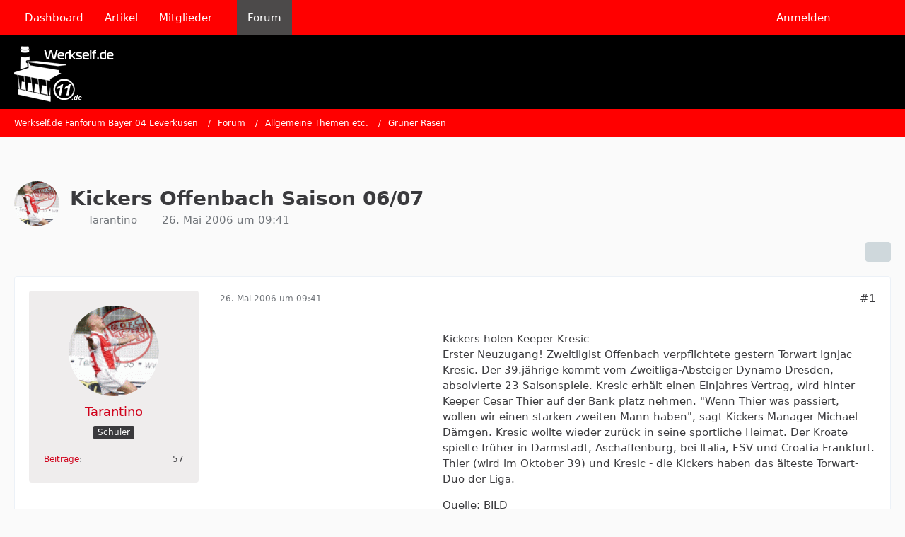

--- FILE ---
content_type: text/html; charset=UTF-8
request_url: https://www.werkself.de/forum/thread/11208-kickers-offenbach-saison-06-07/
body_size: 31748
content:









<!DOCTYPE html>
<html
	dir="ltr"
	lang="de"
	data-color-scheme="light"
>

<head>
	<meta charset="utf-8">
		
	<title>Kickers Offenbach Saison 06/07 - Grüner Rasen - Werkself.de Fanforum Bayer 04 Leverkusen</title>
	
	<meta name="viewport" content="width=device-width, initial-scale=1">
<meta name="format-detection" content="telephone=no">
<meta property="og:site_name" content="Werkself.de Fanforum Bayer 04 Leverkusen">
<meta property="og:title" content="Kickers Offenbach Saison 06/07 - Werkself.de Fanforum Bayer 04 Leverkusen">
<meta property="og:url" content="https://www.werkself.de/forum/thread/11208-kickers-offenbach-saison-06-07/">
<meta property="og:type" content="article">
<meta property="og:description" content="Kickers holen Keeper Kresic
Erster Neuzugang! Zweitligist Offenbach verpflichtete gestern Torwart Ignjac Kresic. Der 39.jährige kommt vom Zweitliga-Absteiger Dynamo Dresden, absolvierte 23 Saisonspiele. Kresic erhält einen Einjahres-Vertrag, wird hinter…">
<meta name="description" content="Kickers holen Keeper Kresic
Erster Neuzugang! Zweitligist Offenbach verpflichtete gestern Torwart Ignjac Kresic. Der 39.jährige kommt vom Zweitliga-Absteiger Dynamo Dresden, absolvierte 23 Saisonspiele. Kresic erhält einen Einjahres-Vertrag, wird hinter…">

<!-- Stylesheets -->
<link rel="stylesheet" type="text/css" href="https://www.werkself.de/style/style-2.css?m=1765190068">

<meta name="timezone" content="Europe/Berlin">


<script data-cfasync="false">
	var WCF_PATH = 'https://www.werkself.de/';
	var WSC_API_URL = 'https://www.werkself.de/';
	var WSC_RPC_API_URL = 'https://www.werkself.de/api/rpc/';
	
	var LANGUAGE_ID = 1;
	var LANGUAGE_USE_INFORMAL_VARIANT = false;
	var TIME_NOW = 1769328445;
	var LAST_UPDATE_TIME = 1764149388;
	var ENABLE_DEBUG_MODE = false;
	var ENABLE_PRODUCTION_DEBUG_MODE = true;
	var ENABLE_DEVELOPER_TOOLS = false;
	var PAGE_TITLE = 'Werkself.de Fanforum Bayer 04 Leverkusen';
	
	var REACTION_TYPES = {"1":{"title":"Gef\u00e4llt mir","renderedIcon":"<img\n\tsrc=\"https:\/\/www.werkself.de\/images\/reaction\/like.svg\"\n\talt=\"Gef\u00e4llt mir\"\n\tclass=\"reactionType\"\n\tdata-reaction-type-id=\"1\"\n>","iconPath":"https:\/\/www.werkself.de\/images\/reaction\/like.svg","showOrder":1,"reactionTypeID":1,"isAssignable":1},"2":{"title":"Danke","renderedIcon":"<img\n\tsrc=\"https:\/\/www.werkself.de\/images\/reaction\/thanks.svg\"\n\talt=\"Danke\"\n\tclass=\"reactionType\"\n\tdata-reaction-type-id=\"2\"\n>","iconPath":"https:\/\/www.werkself.de\/images\/reaction\/thanks.svg","showOrder":2,"reactionTypeID":2,"isAssignable":1},"3":{"title":"Haha","renderedIcon":"<img\n\tsrc=\"https:\/\/www.werkself.de\/images\/reaction\/haha.svg\"\n\talt=\"Haha\"\n\tclass=\"reactionType\"\n\tdata-reaction-type-id=\"3\"\n>","iconPath":"https:\/\/www.werkself.de\/images\/reaction\/haha.svg","showOrder":3,"reactionTypeID":3,"isAssignable":1},"4":{"title":"Verwirrend","renderedIcon":"<img\n\tsrc=\"https:\/\/www.werkself.de\/images\/reaction\/confused.svg\"\n\talt=\"Verwirrend\"\n\tclass=\"reactionType\"\n\tdata-reaction-type-id=\"4\"\n>","iconPath":"https:\/\/www.werkself.de\/images\/reaction\/confused.svg","showOrder":4,"reactionTypeID":4,"isAssignable":1},"5":{"title":"Traurig","renderedIcon":"<img\n\tsrc=\"https:\/\/www.werkself.de\/images\/reaction\/sad.svg\"\n\talt=\"Traurig\"\n\tclass=\"reactionType\"\n\tdata-reaction-type-id=\"5\"\n>","iconPath":"https:\/\/www.werkself.de\/images\/reaction\/sad.svg","showOrder":5,"reactionTypeID":5,"isAssignable":1}};
	
	
	</script>

<script data-cfasync="false" src="https://www.werkself.de/js/WoltLabSuite/WebComponent.min.js?v=1764149388"></script>
<script data-cfasync="false" src="https://www.werkself.de/js/preload/de.preload.js?v=1764149388"></script>

<script data-cfasync="false" src="https://www.werkself.de/js/WoltLabSuite.Core.tiny.min.js?v=1764149388"></script>
<script data-cfasync="false">
requirejs.config({
	baseUrl: 'https://www.werkself.de/js',
	urlArgs: 't=1764149388'
	
});

window.addEventListener('pageshow', function(event) {
	if (event.persisted) {
		window.location.reload();
	}
});

</script>











<script data-cfasync="false" src="https://www.werkself.de/js/WoltLabSuite.Forum.tiny.min.js?v=1764149388"></script>


<noscript>
	<style>
		.jsOnly {
			display: none !important;
		}
		
		.noJsOnly {
			display: block !important;
		}
	</style>
</noscript>



	
	
	<script type="application/ld+json">
{
"@context": "http://schema.org",
"@type": "WebSite",
"url": "https:\/\/www.werkself.de\/",
"potentialAction": {
"@type": "SearchAction",
"target": "https:\/\/www.werkself.de\/search\/?q={search_term_string}",
"query-input": "required name=search_term_string"
}
}
</script>
<link rel="apple-touch-icon" sizes="180x180" href="https://www.werkself.de/images/favicon/default.apple-touch-icon.png">
<link rel="manifest" href="https://www.werkself.de/images/style-2/manifest-1.json">
<link rel="icon" type="image/png" sizes="48x48" href="https://www.werkself.de/images/favicon/default.favicon-48x48.png">
<meta name="msapplication-config" content="https://www.werkself.de/images/favicon/default.browserconfig.xml">
<meta name="theme-color" content="#000000">
<script>
	{
		document.querySelector('meta[name="theme-color"]').content = window.getComputedStyle(document.documentElement).getPropertyValue("--wcfPageThemeColor");
	}
</script>

<!-- Quantcast Choice. Consent Manager Tag v2.0 (for TCF 2.0) -->
<script type="text/javascript" async=true>
(function() {
  var host = 'www.themoneytizer.de';
  var element = document.createElement('script');
  var firstScript = document.getElementsByTagName('script')[0];
  var url = 'https://cmp.quantcast.com'
    .concat('/choice/', '6Fv0cGNfc_bw8', '/', host, '/choice.js?tag_version=V2');
  var uspTries = 0;
  var uspTriesLimit = 3;
  element.async = true;
  element.type = 'text/javascript';
  element.src = url;

  firstScript.parentNode.insertBefore(element, firstScript);

  function makeStub() {
    var TCF_LOCATOR_NAME = '__tcfapiLocator';
    var queue = [];
    var win = window;
    var cmpFrame;

    function addFrame() {
      var doc = win.document;
      var otherCMP = !!(win.frames[TCF_LOCATOR_NAME]);

      if (!otherCMP) {
        if (doc.body) {
          var iframe = doc.createElement('iframe');

          iframe.style.cssText = 'display:none';
          iframe.name = TCF_LOCATOR_NAME;
          doc.body.appendChild(iframe);
        } else {
          setTimeout(addFrame, 5);
        }
      }
      return !otherCMP;
    }

    function tcfAPIHandler() {
      var gdprApplies;
      var args = arguments;

      if (!args.length) {
        return queue;
      } else if (args[0] === 'setGdprApplies') {
        if (
          args.length > 3 &&
          args[2] === 2 &&
          typeof args[3] === 'boolean'
        ) {
          gdprApplies = args[3];
          if (typeof args[2] === 'function') {
            args[2]('set', true);
          }
        }
      } else if (args[0] === 'ping') {
        var retr = {
          gdprApplies: gdprApplies,
          cmpLoaded: false,
          cmpStatus: 'stub'
        };

        if (typeof args[2] === 'function') {
          args[2](retr);
        }
      } else {
        if(args[0] === 'init' && typeof args[3] === 'object') {
          args[3] = Object.assign(args[3], { tag_version: 'V2' });
        }
        queue.push(args);
      }
    }

    function postMessageEventHandler(event) {
      var msgIsString = typeof event.data === 'string';
      var json = {};

      try {
        if (msgIsString) {
          json = JSON.parse(event.data);
        } else {
          json = event.data;
        }
      } catch (ignore) {}

      var payload = json.__tcfapiCall;

      if (payload) {
        window.__tcfapi(
          payload.command,
          payload.version,
          function(retValue, success) {
            var returnMsg = {
              __tcfapiReturn: {
                returnValue: retValue,
                success: success,
                callId: payload.callId
              }
            };
            if (msgIsString) {
              returnMsg = JSON.stringify(returnMsg);
            }
            if (event && event.source && event.source.postMessage) {
              event.source.postMessage(returnMsg, '*');
            }
          },
          payload.parameter
        );
      }
    }

    while (win) {
      try {
        if (win.frames[TCF_LOCATOR_NAME]) {
          cmpFrame = win;
          break;
        }
      } catch (ignore) {}

      if (win === window.top) {
        break;
      }
      win = win.parent;
    }
    if (!cmpFrame) {
      addFrame();
      win.__tcfapi = tcfAPIHandler;
      win.addEventListener('message', postMessageEventHandler, false);
    }
  };

  makeStub();

  var uspStubFunction = function() {
    var arg = arguments;
    if (typeof window.__uspapi !== uspStubFunction) {
      setTimeout(function() {
        if (typeof window.__uspapi !== 'undefined') {
          window.__uspapi.apply(window.__uspapi, arg);
        }
      }, 500);
    }
  };

  var checkIfUspIsReady = function() {
    uspTries++;
    if (window.__uspapi === uspStubFunction && uspTries < uspTriesLimit) {
      console.warn('USP is not accessible');
    } else {
      clearInterval(uspInterval);
    }
  };

  if (typeof window.__uspapi === 'undefined') {
    window.__uspapi = uspStubFunction;
    var uspInterval = setInterval(checkIfUspIsReady, 6000);
  }
})();
</script>
<!-- End Quantcast Choice. Consent Manager Tag v2.0 (for TCF 2.0) -->	
			<link rel="canonical" href="https://www.werkself.de/forum/thread/11208-kickers-offenbach-saison-06-07/">
		
						<link rel="next" href="https://www.werkself.de/forum/thread/11208-kickers-offenbach-saison-06-07/?pageNo=2">
		
		</head>

<body id="tpl_wbb_thread"
	itemscope itemtype="http://schema.org/WebPage" itemid="https://www.werkself.de/forum/thread/11208-kickers-offenbach-saison-06-07/"	data-template="thread" data-application="wbb" data-page-id="60" data-page-identifier="com.woltlab.wbb.Thread"	data-board-id="9" data-thread-id="11208"	class="">

<span id="top"></span>

<div id="pageContainer" class="pageContainer">
	
	
	<div id="pageHeaderContainer" class="pageHeaderContainer">
	<header id="pageHeader" class="pageHeader">
		<div id="pageHeaderPanel" class="pageHeaderPanel">
			<div class="layoutBoundary">
				<div class="box mainMenu" data-box-identifier="com.woltlab.wcf.MainMenu">
			
		
	<div class="boxContent">
		<nav aria-label="Hauptmenü">
	<ol class="boxMenu">
		
		
					<li class="" data-identifier="com.woltlab.wcf.Dashboard">
				<a href="https://www.werkself.de/" class="boxMenuLink">
					<span class="boxMenuLinkTitle">Dashboard</span>
														</a>
				
				</li>				
									<li class="" data-identifier="com.woltlab.wcf.ArticleList">
				<a href="https://www.werkself.de/article-list/" class="boxMenuLink">
					<span class="boxMenuLinkTitle">Artikel</span>
														</a>
				
				</li>				
									<li class=" boxMenuHasChildren" data-identifier="com.woltlab.wcf.MembersList">
				<a href="https://www.werkself.de/members-list/" class="boxMenuLink">
					<span class="boxMenuLinkTitle">Mitglieder</span>
																<fa-icon size="16" name="caret-down" solid></fa-icon>
									</a>
				
				<ol class="boxMenuDepth1">				
									<li class="" data-identifier="com.woltlab.wcf.RecentActivityList">
				<a href="https://www.werkself.de/recent-activity-list/" class="boxMenuLink">
					<span class="boxMenuLinkTitle">Letzte Aktivitäten</span>
														</a>
				
				</li>				
									<li class="" data-identifier="com.woltlab.wcf.UsersOnlineList">
				<a href="https://www.werkself.de/users-online-list/" class="boxMenuLink">
					<span class="boxMenuLinkTitle">Benutzer online</span>
														</a>
				
				</li>				
									<li class="" data-identifier="com.woltlab.wcf.Team">
				<a href="https://www.werkself.de/team/" class="boxMenuLink">
					<span class="boxMenuLinkTitle">Team</span>
														</a>
				
				</li>				
									<li class="" data-identifier="com.woltlab.wcf.UserSearch">
				<a href="https://www.werkself.de/user-search/" class="boxMenuLink">
					<span class="boxMenuLinkTitle">Mitgliedersuche</span>
														</a>
				
				</li>				
									</ol></li>									<li class="active" data-identifier="com.woltlab.wbb.BoardList">
				<a href="https://www.werkself.de/forum/" class="boxMenuLink" aria-current="page">
					<span class="boxMenuLinkTitle">Forum</span>
														</a>
				
				</li>				
																	
		
	</ol>
</nav>	</div>
</div><button type="button" class="pageHeaderMenuMobile" aria-expanded="false" aria-label="Menü">
	<span class="pageHeaderMenuMobileInactive">
		<fa-icon size="32" name="bars"></fa-icon>
	</span>
	<span class="pageHeaderMenuMobileActive">
		<fa-icon size="32" name="xmark"></fa-icon>
	</span>
</button>
				
				<nav id="topMenu" class="userPanel">
	<ul class="userPanelItems">
									<li id="pageLanguageContainer">
					
				</li>
						<li id="userLogin">
				<a
					class="loginLink"
					href="https://www.werkself.de/login/?url=https%3A%2F%2Fwww.werkself.de%2Fforum%2Fthread%2F11208-kickers-offenbach-saison-06-07%2F"
					rel="nofollow"
				>Anmelden</a>
			</li>
							
								
							
		<!-- page search -->
		<li>
			<a href="https://www.werkself.de/search/" id="userPanelSearchButton" class="jsTooltip" title="Suche"><fa-icon size="32" name="magnifying-glass"></fa-icon> <span>Suche</span></a>
		</li>
	</ul>
</nav>
	<a
		href="https://www.werkself.de/login/?url=https%3A%2F%2Fwww.werkself.de%2Fforum%2Fthread%2F11208-kickers-offenbach-saison-06-07%2F"
		class="userPanelLoginLink jsTooltip"
		title="Anmelden"
		rel="nofollow"
	>
		<fa-icon size="32" name="arrow-right-to-bracket"></fa-icon>
	</a>
			</div>
		</div>
		
		<div id="pageHeaderFacade" class="pageHeaderFacade">
			<div class="layoutBoundary">
				<div id="pageHeaderLogo" class="pageHeaderLogo">
		
	<a href="https://www.werkself.de/forum/" aria-label="Werkself.de Fanforum Bayer 04 Leverkusen">
		<img src="https://www.werkself.de/images/style-2/pageLogo-0dee8e4a.png" alt="" class="pageHeaderLogoLarge" height="79" width="141" loading="eager">
		<img src="https://www.werkself.de/images/style-2/pageLogoMobile-6fed81cf.png" alt="" class="pageHeaderLogoSmall" height="79" width="141" loading="eager">
		
		
	</a>
</div>
				
					

					
		
			
	
<button type="button" id="pageHeaderSearchMobile" class="pageHeaderSearchMobile" aria-expanded="false" aria-label="Suche">
	<fa-icon size="32" name="magnifying-glass"></fa-icon>
</button>

<div id="pageHeaderSearch" class="pageHeaderSearch">
	<form method="post" action="https://www.werkself.de/search/">
		<div id="pageHeaderSearchInputContainer" class="pageHeaderSearchInputContainer">
			<div class="pageHeaderSearchType dropdown">
				<a href="#" class="button dropdownToggle" id="pageHeaderSearchTypeSelect">
					<span class="pageHeaderSearchTypeLabel">Dieses Thema</span>
					<fa-icon size="16" name="caret-down" solid></fa-icon>
				</a>
				<ul class="dropdownMenu">
					<li><a href="#" data-extended-link="https://www.werkself.de/search/?extended=1" data-object-type="everywhere">Alles</a></li>
					<li class="dropdownDivider"></li>
					
											<li><a href="#" data-extended-link="https://www.werkself.de/search/?extended=1&amp;type=com.woltlab.wbb.post" data-object-type="com.woltlab.wbb.post" data-parameters='{ "threadID": 11208 }'>Dieses Thema</a></li>		<li><a href="#" data-extended-link="https://www.werkself.de/search/?extended=1&amp;type=com.woltlab.wbb.post" data-object-type="com.woltlab.wbb.post" data-parameters='{ "boardID": 9 }'>Dieses Forum</a></li>
						
						<li class="dropdownDivider"></li>
					
					
																		<li><a href="#" data-extended-link="https://www.werkself.de/search/?type=com.woltlab.wcf.article&amp;extended=1" data-object-type="com.woltlab.wcf.article">Artikel</a></li>
																								<li><a href="#" data-extended-link="https://www.werkself.de/search/?type=com.woltlab.wcf.page&amp;extended=1" data-object-type="com.woltlab.wcf.page">Seiten</a></li>
																																			<li><a href="#" data-extended-link="https://www.werkself.de/search/?type=com.woltlab.wbb.post&amp;extended=1" data-object-type="com.woltlab.wbb.post">Forum</a></li>
																
					<li class="dropdownDivider"></li>
					<li><a class="pageHeaderSearchExtendedLink" href="https://www.werkself.de/search/?extended=1">Erweiterte Suche</a></li>
				</ul>
			</div>
			
			<input type="search" name="q" id="pageHeaderSearchInput" class="pageHeaderSearchInput" placeholder="Suchbegriff eingeben" autocomplete="off" value="">
			
			<button type="submit" class="pageHeaderSearchInputButton button" title="Suche">
				<fa-icon size="16" name="magnifying-glass"></fa-icon>
			</button>
			
			<div id="pageHeaderSearchParameters"></div>
			
					</div>
	</form>
</div>

	
			</div>
		</div>
	</header>
	
	
</div>
	
	
	
	
	
	<div class="pageNavigation">
	<div class="layoutBoundary">
			<nav class="breadcrumbs" aria-label="Verlaufsnavigation">
		<ol class="breadcrumbs__list" itemprop="breadcrumb" itemscope itemtype="http://schema.org/BreadcrumbList">
			<li class="breadcrumbs__item" title="Werkself.de Fanforum Bayer 04 Leverkusen" itemprop="itemListElement" itemscope itemtype="http://schema.org/ListItem">
							<a class="breadcrumbs__link" href="https://www.werkself.de/" itemprop="item">
																<span class="breadcrumbs__title" itemprop="name">Werkself.de Fanforum Bayer 04 Leverkusen</span>
							</a>
															<meta itemprop="position" content="1">
																					</li>
														
											<li class="breadcrumbs__item" title="Forum" itemprop="itemListElement" itemscope itemtype="http://schema.org/ListItem">
							<a class="breadcrumbs__link" href="https://www.werkself.de/forum/" itemprop="item">
																<span class="breadcrumbs__title" itemprop="name">Forum</span>
							</a>
															<meta itemprop="position" content="2">
																					</li>
														
											<li class="breadcrumbs__item" title="Allgemeine Themen etc." itemprop="itemListElement" itemscope itemtype="http://schema.org/ListItem">
							<a class="breadcrumbs__link" href="https://www.werkself.de/forum/board/8-allgemeine-themen-etc/" itemprop="item">
																<span class="breadcrumbs__title" itemprop="name">Allgemeine Themen etc.</span>
							</a>
															<meta itemprop="position" content="3">
																					</li>
														
											<li class="breadcrumbs__item" title="Grüner Rasen" itemprop="itemListElement" itemscope itemtype="http://schema.org/ListItem">
							<a class="breadcrumbs__link" href="https://www.werkself.de/forum/board/9-gr%C3%BCner-rasen/" itemprop="item">
																	<span class="breadcrumbs__parent_indicator">
										<fa-icon size="16" name="arrow-left-long"></fa-icon>
									</span>
																<span class="breadcrumbs__title" itemprop="name">Grüner Rasen</span>
							</a>
															<meta itemprop="position" content="4">
																					</li>
		</ol>
	</nav>
	</div>
</div>
	
	
	
	<section id="main" class="main" role="main" 	itemprop="mainEntity" itemscope itemtype="http://schema.org/DiscussionForumPosting"
	itemid="https://www.werkself.de/forum/thread/11208-kickers-offenbach-saison-06-07/#post312823"
>
		<div class="layoutBoundary">
			

						
			<div id="content" class="content">
				<div class="wcfAdLocation wcfAdLocationHeaderContent"><div><ins class="asm_async_creative" style="display:inline-block; text-align:left; text-decoration:none;" data-asm-cdn="cdn.adspirit.de" data-asm-host="anschlusstor.adspirit.de"  data-asm-params="pid=4204&gdpr_consent=[consentstring]"></ins><script src="//cdn.adspirit.de/adasync.min.js" async type="text/javascript"></script></div></div>				
																<header class="contentHeader messageGroupContentHeader wbbThread" data-thread-id="11208" data-is-closed="0" data-is-deleted="0" data-is-disabled="0" data-is-sticky="0" data-is-announcement="0" data-is-link="0">
		<div class="contentHeaderIcon">
			<img src="https://www.werkself.de/images/avatars/dc/24-dc68c43c923b6d2644615c220acff5e4c79175a2.gif" width="64" height="64" alt="" class="userAvatarImage" loading="lazy">
															
		</div>

		<div class="contentHeaderTitle">
			<h1 class="contentTitle" itemprop="name headline">Kickers Offenbach Saison 06/07</h1>
			<ul class="inlineList contentHeaderMetaData">
				

				

									<li>
						<fa-icon size="16" name="user"></fa-icon>
						<a href="https://www.werkself.de/user/244-tarantino/" data-object-id="244" class="userLink">Tarantino</a>					</li>
				
				<li>
					<fa-icon size="16" name="clock"></fa-icon>
					<a href="https://www.werkself.de/forum/thread/11208-kickers-offenbach-saison-06-07/"><woltlab-core-date-time date="2006-05-26T07:41:12+00:00">26. Mai 2006 um 09:41</woltlab-core-date-time></a>
				</li>

				
				
				
			</ul>

			<meta itemprop="url" content="https://www.werkself.de/forum/thread/11208-kickers-offenbach-saison-06-07/">
			<meta itemprop="commentCount" content="478">
					</div>

		
	</header>
													
				
				
				
				
				

				




	<div class="contentInteraction">
					<div class="contentInteractionPagination paginationTop">
				<woltlab-core-pagination page="1" count="24" url="https://www.werkself.de/forum/thread/11208-kickers-offenbach-saison-06-07/"></woltlab-core-pagination>			</div>
		
					<div class="contentInteractionButtonContainer">
				
									 <div class="contentInteractionShareButton">
						<button type="button" class="button small wsShareButton jsTooltip" title="Teilen" data-link="https://www.werkself.de/forum/thread/11208-kickers-offenbach-saison-06-07/" data-link-title="Kickers Offenbach Saison 06/07" data-bbcode="[thread]11208[/thread]">
		<fa-icon size="16" name="share-nodes"></fa-icon>
	</button>					</div>
				
							</div>
			</div>


	<div class="section">
		<ul
			class="wbbThreadPostList messageList jsClipboardContainer"
			data-is-last-page="false"
			data-last-post-time="1182502841"
			data-page-no="1"
			data-type="com.woltlab.wbb.post"
		>
							
	


			
		
		
		
	
	
			<li
			id="post312823"
			class="
				anchorFixedHeader
				messageGroupStarter											"
		>
			<article class="wbbPost message messageSidebarOrientationLeft jsClipboardObject jsMessage userOnlineGroupMarking3"
				data-post-id="312823" data-can-edit="0" data-can-edit-inline="0"
				data-is-closed="0" data-is-deleted="0" data-is-disabled="0"
								data-object-id="312823" data-object-type="com.woltlab.wbb.likeablePost" data-user-id="244"											>
				<meta itemprop="datePublished" content="2006-05-26T09:41:12+02:00">
													 
	
<aside role="presentation" class="messageSidebar member" itemprop="author" itemscope itemtype="http://schema.org/Person">
	<div class="messageAuthor">
		
		
								
							<div class="userAvatar">
					<a href="https://www.werkself.de/user/244-tarantino/" aria-hidden="true" tabindex="-1"><img src="https://www.werkself.de/images/avatars/dc/24-dc68c43c923b6d2644615c220acff5e4c79175a2.gif" width="128" height="128" alt="" class="userAvatarImage" loading="lazy"></a>					
									</div>
						
			<div class="messageAuthorContainer">
				<a href="https://www.werkself.de/user/244-tarantino/" class="username userLink" data-object-id="244" itemprop="url">
					<span itemprop="name">Tarantino</span>
				</a>
														
					
							</div>
			
												<div class="userTitle">
						<span class="badge userTitleBadge">Schüler</span>
					</div>
				
				
							
						</div>
	
			
		
									<div class="userCredits">
					<dl class="plain dataList">
						<dt><a href="https://www.werkself.de/forum/user-post-list/244-tarantino/" title="Beiträge von Tarantino" class="jsTooltip">Beiträge</a></dt>
	<dd>57</dd>
					</dl>
				</div>
			
				
		
	</aside>
				
				<div class="messageContent">
					<header class="messageHeader">
						<div class="messageHeaderBox">
							<ul class="messageHeaderMetaData">
								<li><a href="https://www.werkself.de/forum/thread/11208-kickers-offenbach-saison-06-07/?postID=312823#post312823" rel="nofollow" class="permalink messagePublicationTime"><woltlab-core-date-time date="2006-05-26T07:41:12+00:00">26. Mai 2006 um 09:41</woltlab-core-date-time></a></li>
								
								
							</ul>
							
							<ul class="messageStatus">
																																																
								
							</ul>
						</div>
						
						<ul class="messageQuickOptions">
															
														
															<li>
									<a href="https://www.werkself.de/forum/thread/11208-kickers-offenbach-saison-06-07/?postID=312823#post312823" rel="nofollow" class="jsTooltip wsShareButton" title="Teilen" data-link-title="Kickers Offenbach Saison 06/07">#1</a>
								</li>
														
														
							
						</ul>
						
						
					</header>
					
					<div class="messageBody">
												
												
						
						
						<div class="messageText" itemprop="text">
															<div class="wcfAdLocation wbbAdLocationIn1stPost"><div><ins class="asm_async_creative" style="display:inline-block; width:300px; height:250px;text-align:left; text-decoration:none;" data-asm-cdn="cdn.adspirit.de" data-asm-host="anschlusstor.adspirit.de"  data-asm-params="pid=7893&gdpr_consent=[consentstring]"></ins><script src="//cdn.adspirit.de/adasync.min.js" async type="text/javascript"></script></div></div>														
							<p>Kickers holen Keeper Kresic<br>Erster Neuzugang! Zweitligist Offenbach verpflichtete gestern Torwart Ignjac Kresic. Der 39.jährige kommt vom Zweitliga-Absteiger Dynamo Dresden, absolvierte 23 Saisonspiele. Kresic erhält einen Einjahres-Vertrag, wird hinter Keeper Cesar Thier auf der Bank platz nehmen. "Wenn Thier was passiert, wollen wir einen starken zweiten Mann haben", sagt Kickers-Manager Michael Dämgen. Kresic wollte wieder zurück in seine sportliche Heimat. Der Kroate spielte früher in Darmstadt, Aschaffenburg, bei Italia, FSV und Croatia Frankfurt. Thier (wird im Oktober 39) und Kresic - die Kickers haben das älteste Torwart-Duo der Liga.</p><p>Quelle: BILD</p>						</div>
						
						
					</div>
					
					<footer class="messageFooter">
												
													<div class="messageSignature">
								<div><p>Der Fussballstammtisch <a href="http://www.fussballstammtisch.de" class="externalURL" rel="nofollow ugc">klicke</a> und die OFC Community <a href="http://www.ofccommunity.de" class="externalURL" rel="nofollow ugc">klicke</a></p></div>
							</div>
												
						
						
						<div class="messageFooterNotes">
														
														
														
														
							
						</div>
						
						<div class="messageFooterGroup">
							
																	
	<woltlab-core-reaction-summary
		data="[]"
		object-type="com.woltlab.wbb.likeablePost"
		object-id="312823"
		selected-reaction="0"
	></woltlab-core-reaction-summary>
							
							<ul class="messageFooterButtonsExtra buttonList smallButtons jsMobileNavigationExtra">
																									<li>
										<button
											type="button"
											title="Inhalt melden"
											class="button jsTooltip"
											data-report-content="com.woltlab.wbb.post"
											data-object-id="312823"
										>
											<fa-icon size="16" name="triangle-exclamation"></fa-icon>
											<span class="invisible">Inhalt melden</span>
										</button>
									</li>
																																
							</ul>
							
							<ul class="messageFooterButtons buttonList smallButtons jsMobileNavigation">
																																								
							</ul>
						</div>

						
					</footer>
				</div>
			</article>
		</li>
		
	
	
										<li>
					<div class="wcfAdLocation wbbAdLocationPostList wbbAdLocationAfter1stPost"><div><ins class="asm_async_creative" style="display:inline-block; text-align:left; text-decoration:none;" data-asm-cdn="cdn.adspirit.de" data-asm-host="anschlusstor.adspirit.de"  data-asm-params="pid=4204&gdpr_consent=[consentstring]"></ins><script src="//cdn.adspirit.de/adasync.min.js" async type="text/javascript"></script></div></div>
				</li>
			
				
		
							
		
		
		
	
	
			<li
			id="post312888"
			class="
				anchorFixedHeader
															"
		>
			<article class="wbbPost message messageSidebarOrientationLeft jsClipboardObject jsMessage userOnlineGroupMarking3"
				data-post-id="312888" data-can-edit="0" data-can-edit-inline="0"
				data-is-closed="0" data-is-deleted="0" data-is-disabled="0"
								data-object-id="312888" data-object-type="com.woltlab.wbb.likeablePost" data-user-id="41"													itemprop="comment"
					itemscope itemtype="http://schema.org/Comment"
					itemid="https://www.werkself.de/forum/thread/11208-kickers-offenbach-saison-06-07/?postID=312888#post312888"
							>
				<meta itemprop="datePublished" content="2006-05-26T15:08:14+02:00">
													<meta itemprop="url" content="https://www.werkself.de/forum/thread/11208-kickers-offenbach-saison-06-07/?postID=312888#post312888">
								
<aside role="presentation" class="messageSidebar member" itemprop="author" itemscope itemtype="http://schema.org/Person">
	<div class="messageAuthor">
		
		
								
							<div class="userAvatar">
					<a href="https://www.werkself.de/user/41-grimaudino/" aria-hidden="true" tabindex="-1"><img src="https://www.werkself.de/images/avatars/6c/1534-6c68104242b68e0feace7d928a267d26d306d56c.webp" width="128" height="128" alt="" class="userAvatarImage" loading="lazy"></a>					
									</div>
						
			<div class="messageAuthorContainer">
				<a href="https://www.werkself.de/user/41-grimaudino/" class="username userLink" data-object-id="41" itemprop="url">
					<span itemprop="name">Grimaudino</span>
				</a>
														
					
							</div>
			
												<div class="userTitle">
						<span class="badge userTitleBadge">Erleuchteter</span>
					</div>
				
				
									<div class="userRank"><img src="https://www.werkself.de/images/rank/icon/userRank5S.png" alt=""></div>
							
						</div>
	
			
		
									<div class="userCredits">
					<dl class="plain dataList">
						<dt><a href="https://www.werkself.de/user/41-grimaudino/#likes" class="jsTooltip" title="Erhaltene Reaktionen von Grimaudino">Reaktionen</a></dt>
								<dd>3</dd>
														
														
														
														
								<dt><a href="https://www.werkself.de/forum/user-post-list/41-grimaudino/" title="Beiträge von Grimaudino" class="jsTooltip">Beiträge</a></dt>
	<dd>34.719</dd>
					</dl>
				</div>
			
				
		
	</aside>
				
				<div class="messageContent">
					<header class="messageHeader">
						<div class="messageHeaderBox">
							<ul class="messageHeaderMetaData">
								<li><a href="https://www.werkself.de/forum/thread/11208-kickers-offenbach-saison-06-07/?postID=312888#post312888" rel="nofollow" class="permalink messagePublicationTime"><woltlab-core-date-time date="2006-05-26T13:08:14+00:00">26. Mai 2006 um 15:08</woltlab-core-date-time></a></li>
								
								
							</ul>
							
							<ul class="messageStatus">
																																																
								
							</ul>
						</div>
						
						<ul class="messageQuickOptions">
															
														
															<li>
									<a href="https://www.werkself.de/forum/thread/11208-kickers-offenbach-saison-06-07/?postID=312888#post312888" rel="nofollow" class="jsTooltip wsShareButton" title="Teilen" data-link-title="Kickers Offenbach Saison 06/07">#2</a>
								</li>
														
														
							
						</ul>
						
						
					</header>
					
					<div class="messageBody">
												
												
						
						
						<div class="messageText" itemprop="text">
														
							<p>Offenbach: Torwart Nulle kommt nicht - 26.05.2006 11:46</p><p><strong>Dundee-Wechsel bahnt sich an</strong></p><p>Es riecht nach Wechsel. Nach dem Weggang von Torjäger Mamadou Diabang (war ausgeliehen vom VfL Bochum) wird eine Verpflichtung von Sean Dundee (33, KSC) immer wahrscheinlicher.<br>"Er würde genau in unser Profil passen. Denn wir suchen einen kopfballstarken Brecher-Typen", so Trainer Wolfgang Frank, der nach einem Gespräch auch menschlich von dem 33-jährigen Angreifer angetan war. Dundees Berater Jürgen Schwab gibt positive Signale: "Der OFC ist ein hochinteressanter Verein, der eine Menge vorhat. Wir hatten gute Gespräche und ich denke, da kommt in den nächsten Tagen Bewegung rein."</p><p>Der Vertrag des gebürtigen Südafrikaners (27 Spiele 05/06, sechs Tore, zwei Assists) wurde beim KSC nicht mehr verlängert. Er wäre damit ablösefrei.</p><p>Nicht kommen wird dagegen Torwart Carsten Nulle (30, Gornik Zabrze). Dem Ex- Spieler von Eintracht Frankfurt und Waldhof Mannheim, der die Verantwortlichen sportlich überzeugen konnte, wurden im Umfeld seine Nähe zum Rivalen Eintracht Frankfurt und frühere OFC-kritische Äußerungen angelastet. Es hagelte Proteste. "Er ist aktuell kein Thema mehr", sagt deshalb Vize Kalt. Nun wird weiter nach Spielern für die rechte Außenbahn, für die Martin Forkel (26, Wacker Burghausen) als Favorit gilt, und das linke Mittelfeld gesucht.</p><p>Mounir Zitouni</p><p><a href="http://www.kicker.de/content/news/artikel.asp?caldate=26.05.2006&amp;calsort=1&amp;folder=4000&amp;object=333106&amp;liga=1&amp;saison=2005%2F06&amp;spieltag=34" class="externalURL" rel="nofollow ugc">kicker-online</a></p>						</div>
						
						
					</div>
					
					<footer class="messageFooter">
												
													<div class="messageSignature">
								<div><p>[color=red]<strong>Ein Löwe stirbt nie - er schläft nur </strong></p><div class="text-center"><p><strong><a href="https://www.facebook.com/1904online" class="externalURL" rel="nofollow ugc">1904online</a></strong></p></div></div>
							</div>
												
						
						
						<div class="messageFooterNotes">
														
														
														
														
							
						</div>
						
						<div class="messageFooterGroup">
							
																	
	<woltlab-core-reaction-summary
		data="[]"
		object-type="com.woltlab.wbb.likeablePost"
		object-id="312888"
		selected-reaction="0"
	></woltlab-core-reaction-summary>
							
							<ul class="messageFooterButtonsExtra buttonList smallButtons jsMobileNavigationExtra">
																									<li>
										<button
											type="button"
											title="Inhalt melden"
											class="button jsTooltip"
											data-report-content="com.woltlab.wbb.post"
											data-object-id="312888"
										>
											<fa-icon size="16" name="triangle-exclamation"></fa-icon>
											<span class="invisible">Inhalt melden</span>
										</button>
									</li>
																																
							</ul>
							
							<ul class="messageFooterButtons buttonList smallButtons jsMobileNavigation">
																																								
							</ul>
						</div>

						
					</footer>
				</div>
			</article>
		</li>
		
	
	
										
						
						
						
							
		
							
		
		
		
	
	
			<li
			id="post312942"
			class="
				anchorFixedHeader
															"
		>
			<article class="wbbPost message messageSidebarOrientationLeft jsClipboardObject jsMessage userOnlineGroupMarking3"
				data-post-id="312942" data-can-edit="0" data-can-edit-inline="0"
				data-is-closed="0" data-is-deleted="0" data-is-disabled="0"
								data-object-id="312942" data-object-type="com.woltlab.wbb.likeablePost" data-user-id="15"													itemprop="comment"
					itemscope itemtype="http://schema.org/Comment"
					itemid="https://www.werkself.de/forum/thread/11208-kickers-offenbach-saison-06-07/?postID=312942#post312942"
							>
				<meta itemprop="datePublished" content="2006-05-26T19:05:27+02:00">
													<meta itemprop="url" content="https://www.werkself.de/forum/thread/11208-kickers-offenbach-saison-06-07/?postID=312942#post312942">
								
<aside role="presentation" class="messageSidebar member" itemprop="author" itemscope itemtype="http://schema.org/Person">
	<div class="messageAuthor">
		
		
								
							<div class="userAvatar">
					<a href="https://www.werkself.de/user/15-erik-m/" aria-hidden="true" tabindex="-1"><img src="https://www.werkself.de/images/avatars/82/2-82d2ca5f66c31d5084068d249ec4ebfa8ac97f47.webp" width="128" height="128" alt="" class="userAvatarImage" loading="lazy"></a>					
									</div>
						
			<div class="messageAuthorContainer">
				<a href="https://www.werkself.de/user/15-erik-m/" class="username userLink" data-object-id="15" itemprop="url">
					<span itemprop="name">Erik M.</span>
				</a>
														
					
							</div>
			
												<div class="userTitle">
						<span class="badge userTitleBadge">Erleuchteter</span>
					</div>
				
				
									<div class="userRank"><img src="https://www.werkself.de/images/rank/icon/userRank5S.png" alt=""></div>
							
						</div>
	
			
		
									<div class="userCredits">
					<dl class="plain dataList">
						<dt><a href="https://www.werkself.de/user/15-erik-m/#likes" class="jsTooltip" title="Erhaltene Reaktionen von Erik M.">Reaktionen</a></dt>
								<dd>3</dd>
														
														
														
														
								<dt><a href="https://www.werkself.de/forum/user-post-list/15-erik-m/" title="Beiträge von Erik M." class="jsTooltip">Beiträge</a></dt>
	<dd>24.514</dd>
					</dl>
				</div>
			
				
		
	</aside>
				
				<div class="messageContent">
					<header class="messageHeader">
						<div class="messageHeaderBox">
							<ul class="messageHeaderMetaData">
								<li><a href="https://www.werkself.de/forum/thread/11208-kickers-offenbach-saison-06-07/?postID=312942#post312942" rel="nofollow" class="permalink messagePublicationTime"><woltlab-core-date-time date="2006-05-26T17:05:27+00:00">26. Mai 2006 um 19:05</woltlab-core-date-time></a></li>
								
								
							</ul>
							
							<ul class="messageStatus">
																																																
								
							</ul>
						</div>
						
						<ul class="messageQuickOptions">
															
														
															<li>
									<a href="https://www.werkself.de/forum/thread/11208-kickers-offenbach-saison-06-07/?postID=312942#post312942" rel="nofollow" class="jsTooltip wsShareButton" title="Teilen" data-link-title="Kickers Offenbach Saison 06/07">#3</a>
								</li>
														
														
							
						</ul>
						
						
					</header>
					
					<div class="messageBody">
												
												
						
						
						<div class="messageText" itemprop="text">
														
							<p>nicht, dass das alles schlechte Spieler wären, aber verpflichten die auch Leute, die noch mehr als 2 Jahre zu spielen haben? Grade auf den Torhüterpositionen finde ich es doch recht mutig, mit zwei so alten Säcken ins Rennen zu gehen, auch wenn Thier ne super Rückrunde gespielt hat!</p>						</div>
						
						
					</div>
					
					<footer class="messageFooter">
												
													<div class="messageSignature">
								<div><p>"Dummerweise liebe ich diesen Scheiß-Verein!" (Rüdiger Vollborn)</p><p>Nordkurve e.V.: eine Kurve, Deine Kurve, Nordkurve! <a href="http://www.nk12.de" class="externalURL" rel="nofollow ugc">http://www.nk12.de</a></p></div>
							</div>
												
						
						
						<div class="messageFooterNotes">
														
														
														
														
							
						</div>
						
						<div class="messageFooterGroup">
							
																	
	<woltlab-core-reaction-summary
		data="[]"
		object-type="com.woltlab.wbb.likeablePost"
		object-id="312942"
		selected-reaction="0"
	></woltlab-core-reaction-summary>
							
							<ul class="messageFooterButtonsExtra buttonList smallButtons jsMobileNavigationExtra">
																									<li>
										<button
											type="button"
											title="Inhalt melden"
											class="button jsTooltip"
											data-report-content="com.woltlab.wbb.post"
											data-object-id="312942"
										>
											<fa-icon size="16" name="triangle-exclamation"></fa-icon>
											<span class="invisible">Inhalt melden</span>
										</button>
									</li>
																																
							</ul>
							
							<ul class="messageFooterButtons buttonList smallButtons jsMobileNavigation">
																																								
							</ul>
						</div>

						
					</footer>
				</div>
			</article>
		</li>
		
	
	
									
							
						
						
							
		
							
		
		
		
	
	
			<li
			id="post313028"
			class="
				anchorFixedHeader
				messageGroupStarter											"
		>
			<article class="wbbPost message messageSidebarOrientationLeft jsClipboardObject jsMessage userOnlineGroupMarking3"
				data-post-id="313028" data-can-edit="0" data-can-edit-inline="0"
				data-is-closed="0" data-is-deleted="0" data-is-disabled="0"
								data-object-id="313028" data-object-type="com.woltlab.wbb.likeablePost" data-user-id="244"													itemprop="comment"
					itemscope itemtype="http://schema.org/Comment"
					itemid="https://www.werkself.de/forum/thread/11208-kickers-offenbach-saison-06-07/?postID=313028#post313028"
							>
				<meta itemprop="datePublished" content="2006-05-27T07:05:17+02:00">
													<meta itemprop="url" content="https://www.werkself.de/forum/thread/11208-kickers-offenbach-saison-06-07/?postID=313028#post313028">
								
<aside role="presentation" class="messageSidebar member" itemprop="author" itemscope itemtype="http://schema.org/Person">
	<div class="messageAuthor">
		
		
								
							<div class="userAvatar">
					<a href="https://www.werkself.de/user/244-tarantino/" aria-hidden="true" tabindex="-1"><img src="https://www.werkself.de/images/avatars/dc/24-dc68c43c923b6d2644615c220acff5e4c79175a2.gif" width="128" height="128" alt="" class="userAvatarImage" loading="lazy"></a>					
									</div>
						
			<div class="messageAuthorContainer">
				<a href="https://www.werkself.de/user/244-tarantino/" class="username userLink" data-object-id="244" itemprop="url">
					<span itemprop="name">Tarantino</span>
				</a>
														
					
							</div>
			
												<div class="userTitle">
						<span class="badge userTitleBadge">Schüler</span>
					</div>
				
				
							
						</div>
	
			
		
									<div class="userCredits">
					<dl class="plain dataList">
						<dt><a href="https://www.werkself.de/forum/user-post-list/244-tarantino/" title="Beiträge von Tarantino" class="jsTooltip">Beiträge</a></dt>
	<dd>57</dd>
					</dl>
				</div>
			
				
		
	</aside>
				
				<div class="messageContent">
					<header class="messageHeader">
						<div class="messageHeaderBox">
							<ul class="messageHeaderMetaData">
								<li><a href="https://www.werkself.de/forum/thread/11208-kickers-offenbach-saison-06-07/?postID=313028#post313028" rel="nofollow" class="permalink messagePublicationTime"><woltlab-core-date-time date="2006-05-27T05:05:17+00:00">27. Mai 2006 um 07:05</woltlab-core-date-time></a></li>
								
								
							</ul>
							
							<ul class="messageStatus">
																																																
								
							</ul>
						</div>
						
						<ul class="messageQuickOptions">
															
														
															<li>
									<a href="https://www.werkself.de/forum/thread/11208-kickers-offenbach-saison-06-07/?postID=313028#post313028" rel="nofollow" class="jsTooltip wsShareButton" title="Teilen" data-link-title="Kickers Offenbach Saison 06/07">#4</a>
								</li>
														
														
							
						</ul>
						
						
					</header>
					
					<div class="messageBody">
												
												
						
						
						<div class="messageText" itemprop="text">
														
							<p>Tja, ich verstehe das irgendwie auch nicht. Das wiederspricht der Einkaufspolitik der Vorsaison total.</p>						</div>
						
						
					</div>
					
					<footer class="messageFooter">
												
													<div class="messageSignature">
								<div><p>Der Fussballstammtisch <a href="http://www.fussballstammtisch.de" class="externalURL" rel="nofollow ugc">klicke</a> und die OFC Community <a href="http://www.ofccommunity.de" class="externalURL" rel="nofollow ugc">klicke</a></p></div>
							</div>
												
						
						
						<div class="messageFooterNotes">
														
														
														
														
							
						</div>
						
						<div class="messageFooterGroup">
							
																	
	<woltlab-core-reaction-summary
		data="[]"
		object-type="com.woltlab.wbb.likeablePost"
		object-id="313028"
		selected-reaction="0"
	></woltlab-core-reaction-summary>
							
							<ul class="messageFooterButtonsExtra buttonList smallButtons jsMobileNavigationExtra">
																									<li>
										<button
											type="button"
											title="Inhalt melden"
											class="button jsTooltip"
											data-report-content="com.woltlab.wbb.post"
											data-object-id="313028"
										>
											<fa-icon size="16" name="triangle-exclamation"></fa-icon>
											<span class="invisible">Inhalt melden</span>
										</button>
									</li>
																																
							</ul>
							
							<ul class="messageFooterButtons buttonList smallButtons jsMobileNavigation">
																																								
							</ul>
						</div>

						
					</footer>
				</div>
			</article>
		</li>
		
	
	
										
						
						
						
							
		
							
		
		
		
	
	
			<li
			id="post313098"
			class="
				anchorFixedHeader
															"
		>
			<article class="wbbPost message messageSidebarOrientationLeft jsClipboardObject jsMessage userOnlineGroupMarking3"
				data-post-id="313098" data-can-edit="0" data-can-edit-inline="0"
				data-is-closed="0" data-is-deleted="0" data-is-disabled="0"
								data-object-id="313098" data-object-type="com.woltlab.wbb.likeablePost" data-user-id="355"													itemprop="comment"
					itemscope itemtype="http://schema.org/Comment"
					itemid="https://www.werkself.de/forum/thread/11208-kickers-offenbach-saison-06-07/?postID=313098#post313098"
							>
				<meta itemprop="datePublished" content="2006-05-27T15:03:41+02:00">
													<meta itemprop="url" content="https://www.werkself.de/forum/thread/11208-kickers-offenbach-saison-06-07/?postID=313098#post313098">
								
<aside role="presentation" class="messageSidebar member" itemprop="author" itemscope itemtype="http://schema.org/Person">
	<div class="messageAuthor">
		
		
								
							<div class="userAvatar">
					<a href="https://www.werkself.de/user/355-bayer04king/" aria-hidden="true" tabindex="-1"><img src="https://www.werkself.de/images/avatars/aa/1590-aa1131c452aea15c14fcff87116b3d85530b3053.webp" width="128" height="128" alt="" class="userAvatarImage" loading="lazy"></a>					
									</div>
						
			<div class="messageAuthorContainer">
				<a href="https://www.werkself.de/user/355-bayer04king/" class="username userLink" data-object-id="355" itemprop="url">
					<span itemprop="name">Bayer04King</span>
				</a>
														
					
							</div>
			
												<div class="userTitle">
						<span class="badge userTitleBadge">Profi</span>
					</div>
				
				
							
						</div>
	
			
		
									<div class="userCredits">
					<dl class="plain dataList">
						<dt><a href="https://www.werkself.de/user/355-bayer04king/#likes" class="jsTooltip" title="Erhaltene Reaktionen von Bayer04King">Reaktionen</a></dt>
								<dd>88</dd>
														
														
														
														
								<dt><a href="https://www.werkself.de/forum/user-post-list/355-bayer04king/" title="Beiträge von Bayer04King" class="jsTooltip">Beiträge</a></dt>
	<dd>1.143</dd>
					</dl>
				</div>
			
				
		
	</aside>
				
				<div class="messageContent">
					<header class="messageHeader">
						<div class="messageHeaderBox">
							<ul class="messageHeaderMetaData">
								<li><a href="https://www.werkself.de/forum/thread/11208-kickers-offenbach-saison-06-07/?postID=313098#post313098" rel="nofollow" class="permalink messagePublicationTime"><woltlab-core-date-time date="2006-05-27T13:03:41+00:00">27. Mai 2006 um 15:03</woltlab-core-date-time></a></li>
								
								
							</ul>
							
							<ul class="messageStatus">
																																																
								
							</ul>
						</div>
						
						<ul class="messageQuickOptions">
															
														
															<li>
									<a href="https://www.werkself.de/forum/thread/11208-kickers-offenbach-saison-06-07/?postID=313098#post313098" rel="nofollow" class="jsTooltip wsShareButton" title="Teilen" data-link-title="Kickers Offenbach Saison 06/07">#5</a>
								</li>
														
														
							
						</ul>
						
						
					</header>
					
					<div class="messageBody">
												
												
						
						
						<div class="messageText" itemprop="text">
														
							<p>Also was Kresic an Dingern in den letzten Partien der Saison gehalten war schon sehr stark.<br>Kresic ist ein starker Keeper.War die richtige Entscheidung!!!!!!!</p>						</div>
						
						
					</div>
					
					<footer class="messageFooter">
												
													<div class="messageSignature">
								<div><p><strong>“Tradition macht keine Lampen an” - Reiner Calmund</strong></p></div>
							</div>
												
						
						
						<div class="messageFooterNotes">
														
														
														
														
							
						</div>
						
						<div class="messageFooterGroup">
							
																	
	<woltlab-core-reaction-summary
		data="[]"
		object-type="com.woltlab.wbb.likeablePost"
		object-id="313098"
		selected-reaction="0"
	></woltlab-core-reaction-summary>
							
							<ul class="messageFooterButtonsExtra buttonList smallButtons jsMobileNavigationExtra">
																									<li>
										<button
											type="button"
											title="Inhalt melden"
											class="button jsTooltip"
											data-report-content="com.woltlab.wbb.post"
											data-object-id="313098"
										>
											<fa-icon size="16" name="triangle-exclamation"></fa-icon>
											<span class="invisible">Inhalt melden</span>
										</button>
									</li>
																																
							</ul>
							
							<ul class="messageFooterButtons buttonList smallButtons jsMobileNavigation">
																																								
							</ul>
						</div>

						
					</footer>
				</div>
			</article>
		</li>
		
	
	
									
						
							
						
							
		
							
		
		
		
	
	
			<li
			id="post313406"
			class="
				anchorFixedHeader
															"
		>
			<article class="wbbPost message messageSidebarOrientationLeft jsClipboardObject jsMessage userOnlineGroupMarking3"
				data-post-id="313406" data-can-edit="0" data-can-edit-inline="0"
				data-is-closed="0" data-is-deleted="0" data-is-disabled="0"
								data-object-id="313406" data-object-type="com.woltlab.wbb.likeablePost" data-user-id="41"													itemprop="comment"
					itemscope itemtype="http://schema.org/Comment"
					itemid="https://www.werkself.de/forum/thread/11208-kickers-offenbach-saison-06-07/?postID=313406#post313406"
							>
				<meta itemprop="datePublished" content="2006-05-28T21:42:45+02:00">
													<meta itemprop="url" content="https://www.werkself.de/forum/thread/11208-kickers-offenbach-saison-06-07/?postID=313406#post313406">
								
<aside role="presentation" class="messageSidebar member" itemprop="author" itemscope itemtype="http://schema.org/Person">
	<div class="messageAuthor">
		
		
								
							<div class="userAvatar">
					<a href="https://www.werkself.de/user/41-grimaudino/" aria-hidden="true" tabindex="-1"><img src="https://www.werkself.de/images/avatars/6c/1534-6c68104242b68e0feace7d928a267d26d306d56c.webp" width="128" height="128" alt="" class="userAvatarImage" loading="lazy"></a>					
									</div>
						
			<div class="messageAuthorContainer">
				<a href="https://www.werkself.de/user/41-grimaudino/" class="username userLink" data-object-id="41" itemprop="url">
					<span itemprop="name">Grimaudino</span>
				</a>
														
					
							</div>
			
												<div class="userTitle">
						<span class="badge userTitleBadge">Erleuchteter</span>
					</div>
				
				
									<div class="userRank"><img src="https://www.werkself.de/images/rank/icon/userRank5S.png" alt=""></div>
							
						</div>
	
			
		
									<div class="userCredits">
					<dl class="plain dataList">
						<dt><a href="https://www.werkself.de/user/41-grimaudino/#likes" class="jsTooltip" title="Erhaltene Reaktionen von Grimaudino">Reaktionen</a></dt>
								<dd>3</dd>
														
														
														
														
								<dt><a href="https://www.werkself.de/forum/user-post-list/41-grimaudino/" title="Beiträge von Grimaudino" class="jsTooltip">Beiträge</a></dt>
	<dd>34.719</dd>
					</dl>
				</div>
			
				
		
	</aside>
				
				<div class="messageContent">
					<header class="messageHeader">
						<div class="messageHeaderBox">
							<ul class="messageHeaderMetaData">
								<li><a href="https://www.werkself.de/forum/thread/11208-kickers-offenbach-saison-06-07/?postID=313406#post313406" rel="nofollow" class="permalink messagePublicationTime"><woltlab-core-date-time date="2006-05-28T19:42:45+00:00">28. Mai 2006 um 21:42</woltlab-core-date-time></a></li>
								
								
							</ul>
							
							<ul class="messageStatus">
																																																
								
							</ul>
						</div>
						
						<ul class="messageQuickOptions">
															
														
															<li>
									<a href="https://www.werkself.de/forum/thread/11208-kickers-offenbach-saison-06-07/?postID=313406#post313406" rel="nofollow" class="jsTooltip wsShareButton" title="Teilen" data-link-title="Kickers Offenbach Saison 06/07">#6</a>
								</li>
														
														
							
						</ul>
						
						
					</header>
					
					<div class="messageBody">
												
												
						
						
						<div class="messageText" itemprop="text">
														
							<p>Die Kickers-Homepage hat ab heute ein neues Design :</p><p><br></p><p>[Blockierte Grafik: <a href="http://www.offenbacherkickers.de/images/logos/logo_oben9.jpg" class="externalURL" rel="nofollow ugc">http://www.offenbacherkickers.de/images/logos/logo_oben9.jpg</a>]</p><p><br></p><p><strong>KickersFans</strong></p><p><strong>Sie klatschen und rufen "Heja,heja, OFC; sie singen und feuern die Kickers an: die Fans auf der überdachten Stehplatztribüne am Bieberer Berg, dort wo sich die Blocks der OFC-Anhänger mit denen des Gegners lautstarke, rhythmische "Schlachten" liefern. Und wenn ein Treffer fällt, fallen sie sich um den Hals, brüllen, jauchzen, schreien "Toooooor" und lassen die rotweißen Fahnen und Wimpel die Luft fast zerschneiden. Die Begeisterung der Stehtribüne kennt kaum Grenzen.</strong></p><p>In Offenbach wird Fußball seit hundert Jahren gearbeitet. In Offenbach herrscht Stallgeruch, hier wird noch ausgebildet. Hat der OFC Deutschland nicht Rudi Völler und Erwin Kostedde geschenkt? Gut, Völler hat in Hanau mit dem Kicken angefangen, Kostedde in Münster. Aber Dieter Müller, jetzt OFC-Präsident. Und Uwe Bein. Mit dem durften sich später die Unaussprechlichen schmücken. Jedenfalls ist Profifußball unveräußerliches Naturrecht für Offenbach.</p><p>... Vom Umfeld her sind die Kickers also schon lange auf Profi - Fußball eingestellt. Zwar ist das Stadion etwas in die Jahre gekommen, aber es gibt nur wenige Arenen mit einer derart dichten Atmosphäre.... Und es gibt nur wenige Vereine, die ein derart begeisterungsfähiges, bisweilen fanatisches Publikum im Rücken haben.... denn ...<strong> ein Leben ohne Kickers wäre letztlich ein elendes Leben.</strong></p><p><a href="http://www.ofc.de/" class="externalURL" rel="nofollow ugc">http://www.ofc.de/</a>     [Blockierte Grafik: <a href="http://www.ofcfans.de/foren/community/html/emoticons/BUOFC.gif" class="externalURL" rel="nofollow ugc">http://www.ofcfans.de/foren/communit…icons/BUOFC.gif</a>]</p>						</div>
						
						
					</div>
					
					<footer class="messageFooter">
												
													<div class="messageSignature">
								<div><p>[color=red]<strong>Ein Löwe stirbt nie - er schläft nur </strong></p><div class="text-center"><p><strong><a href="https://www.facebook.com/1904online" class="externalURL" rel="nofollow ugc">1904online</a></strong></p></div></div>
							</div>
												
						
						
						<div class="messageFooterNotes">
														
														
														
														
							
						</div>
						
						<div class="messageFooterGroup">
							
																	
	<woltlab-core-reaction-summary
		data="[]"
		object-type="com.woltlab.wbb.likeablePost"
		object-id="313406"
		selected-reaction="0"
	></woltlab-core-reaction-summary>
							
							<ul class="messageFooterButtonsExtra buttonList smallButtons jsMobileNavigationExtra">
																									<li>
										<button
											type="button"
											title="Inhalt melden"
											class="button jsTooltip"
											data-report-content="com.woltlab.wbb.post"
											data-object-id="313406"
										>
											<fa-icon size="16" name="triangle-exclamation"></fa-icon>
											<span class="invisible">Inhalt melden</span>
										</button>
									</li>
																																
							</ul>
							
							<ul class="messageFooterButtons buttonList smallButtons jsMobileNavigation">
																																								
							</ul>
						</div>

						
					</footer>
				</div>
			</article>
		</li>
		
	
	
										
						
							
						
						
							
		
							
		
		
		
	
	
			<li
			id="post313535"
			class="
				anchorFixedHeader
															"
		>
			<article class="wbbPost message messageSidebarOrientationLeft jsClipboardObject jsMessage userOnlineGroupMarking3"
				data-post-id="313535" data-can-edit="0" data-can-edit-inline="0"
				data-is-closed="0" data-is-deleted="0" data-is-disabled="0"
								data-object-id="313535" data-object-type="com.woltlab.wbb.likeablePost" data-user-id="124"													itemprop="comment"
					itemscope itemtype="http://schema.org/Comment"
					itemid="https://www.werkself.de/forum/thread/11208-kickers-offenbach-saison-06-07/?postID=313535#post313535"
							>
				<meta itemprop="datePublished" content="2006-05-29T15:22:32+02:00">
													<meta itemprop="url" content="https://www.werkself.de/forum/thread/11208-kickers-offenbach-saison-06-07/?postID=313535#post313535">
								
<aside role="presentation" class="messageSidebar member" itemprop="author" itemscope itemtype="http://schema.org/Person">
	<div class="messageAuthor">
		
		
								
							<div class="userAvatar">
					<a href="https://www.werkself.de/user/124-babic19/" aria-hidden="true" tabindex="-1"><img src="https://www.werkself.de/images/avatars/13/311-13a228399d7f66c0fbdbb3d7bf5618b8567f8bce.webp" width="128" height="128" alt="" class="userAvatarImage" loading="lazy"></a>					
									</div>
						
			<div class="messageAuthorContainer">
				<a href="https://www.werkself.de/user/124-babic19/" class="username userLink" data-object-id="124" itemprop="url">
					<span itemprop="name">Babic19</span>
				</a>
														
					
							</div>
			
												<div class="userTitle">
						<span class="badge userTitleBadge">Meister</span>
					</div>
				
				
							
						</div>
	
			
		
									<div class="userCredits">
					<dl class="plain dataList">
						<dt><a href="https://www.werkself.de/user/124-babic19/#likes" class="jsTooltip" title="Erhaltene Reaktionen von Babic19">Reaktionen</a></dt>
								<dd>1</dd>
														
														
														
														
								<dt><a href="https://www.werkself.de/forum/user-post-list/124-babic19/" title="Beiträge von Babic19" class="jsTooltip">Beiträge</a></dt>
	<dd>2.132</dd>
					</dl>
				</div>
			
				
		
	</aside>
				
				<div class="messageContent">
					<header class="messageHeader">
						<div class="messageHeaderBox">
							<ul class="messageHeaderMetaData">
								<li><a href="https://www.werkself.de/forum/thread/11208-kickers-offenbach-saison-06-07/?postID=313535#post313535" rel="nofollow" class="permalink messagePublicationTime"><woltlab-core-date-time date="2006-05-29T13:22:32+00:00">29. Mai 2006 um 15:22</woltlab-core-date-time></a></li>
								
								
							</ul>
							
							<ul class="messageStatus">
																																																
								
							</ul>
						</div>
						
						<ul class="messageQuickOptions">
															
														
															<li>
									<a href="https://www.werkself.de/forum/thread/11208-kickers-offenbach-saison-06-07/?postID=313535#post313535" rel="nofollow" class="jsTooltip wsShareButton" title="Teilen" data-link-title="Kickers Offenbach Saison 06/07">#7</a>
								</li>
														
														
							
						</ul>
						
						
					</header>
					
					<div class="messageBody">
												
												
						
						
						<div class="messageText" itemprop="text">
														
							<p>Da ist es wieder: Der OFC informiert!</p><p><br></p><p>Neuverpflichtung<br>Der OFC hat den Spieler Sean Dundee unter Vertrag genommen. Der am<br>07.12.1972 in Südafrika geborene Stürmer mit deutschem Pass, hat in der<br>abgelaufenen Spielzeit für den Karlsruher SC 27 Spiele bestritten und dabei 6 Tore erzielt.<br>Sean Dundee der u.a. für Austria Wien, VfB Stuttgart, FC Liverpool, Karlsruher SC auf Torejagd ging, hat bislang in 162 Bundesligaspielen 61 Tore erzielt, in 59 Spielen der 2.Bundesliga erzielte er 14 Tore.<br>Der Lizenzspielervertrag hat eine Laufzeit von 2 Jahren.<br>Bastian Pinske verlängert seinen auslaufenden Vertrag um ein Jahr bis 30.06.2007. Wink</p>						</div>
						
						
					</div>
					
					<footer class="messageFooter">
												
												
						
						
						<div class="messageFooterNotes">
														
														
														
														
							
						</div>
						
						<div class="messageFooterGroup">
							
																	
	<woltlab-core-reaction-summary
		data="[]"
		object-type="com.woltlab.wbb.likeablePost"
		object-id="313535"
		selected-reaction="0"
	></woltlab-core-reaction-summary>
							
							<ul class="messageFooterButtonsExtra buttonList smallButtons jsMobileNavigationExtra">
																									<li>
										<button
											type="button"
											title="Inhalt melden"
											class="button jsTooltip"
											data-report-content="com.woltlab.wbb.post"
											data-object-id="313535"
										>
											<fa-icon size="16" name="triangle-exclamation"></fa-icon>
											<span class="invisible">Inhalt melden</span>
										</button>
									</li>
																																
							</ul>
							
							<ul class="messageFooterButtons buttonList smallButtons jsMobileNavigation">
																																								
							</ul>
						</div>

						
					</footer>
				</div>
			</article>
		</li>
		
	
	
									
						
						
							
		
							
		
		
		
	
	
			<li
			id="post318728"
			class="
				anchorFixedHeader
															"
		>
			<article class="wbbPost message messageSidebarOrientationLeft jsClipboardObject jsMessage userOnlineGroupMarking3"
				data-post-id="318728" data-can-edit="0" data-can-edit-inline="0"
				data-is-closed="0" data-is-deleted="0" data-is-disabled="0"
								data-object-id="318728" data-object-type="com.woltlab.wbb.likeablePost" data-user-id="1194"													itemprop="comment"
					itemscope itemtype="http://schema.org/Comment"
					itemid="https://www.werkself.de/forum/thread/11208-kickers-offenbach-saison-06-07/?postID=318728#post318728"
							>
				<meta itemprop="datePublished" content="2006-06-19T15:27:33+02:00">
													<meta itemprop="url" content="https://www.werkself.de/forum/thread/11208-kickers-offenbach-saison-06-07/?postID=318728#post318728">
								
<aside role="presentation" class="messageSidebar member" itemprop="author" itemscope itemtype="http://schema.org/Person">
	<div class="messageAuthor">
		
		
								
							<div class="userAvatar">
					<a href="https://www.werkself.de/user/1194-giro/" aria-hidden="true" tabindex="-1"><img src="https://www.werkself.de/images/avatars/47/826-4723383b2c3ee4972d2a8321cd39ba11177365d4.webp" width="128" height="128" alt="" class="userAvatarImage" loading="lazy"></a>					
									</div>
						
			<div class="messageAuthorContainer">
				<a href="https://www.werkself.de/user/1194-giro/" class="username userLink" data-object-id="1194" itemprop="url">
					<span itemprop="name">Giro</span>
				</a>
														
					
							</div>
			
												<div class="userTitle">
						<span class="badge userTitleBadge">Profi</span>
					</div>
				
				
									<div class="userRank"><img src="https://www.werkself.de/images/rank/icon/userRank3S.png" alt=""></div>
							
						</div>
	
			
		
									<div class="userCredits">
					<dl class="plain dataList">
						<dt><a href="https://www.werkself.de/forum/user-post-list/1194-giro/" title="Beiträge von Giro" class="jsTooltip">Beiträge</a></dt>
	<dd>978</dd>
					</dl>
				</div>
			
				
		
	</aside>
				
				<div class="messageContent">
					<header class="messageHeader">
						<div class="messageHeaderBox">
							<ul class="messageHeaderMetaData">
								<li><a href="https://www.werkself.de/forum/thread/11208-kickers-offenbach-saison-06-07/?postID=318728#post318728" rel="nofollow" class="permalink messagePublicationTime"><woltlab-core-date-time date="2006-06-19T13:27:33+00:00">19. Juni 2006 um 15:27</woltlab-core-date-time></a></li>
								
								
							</ul>
							
							<ul class="messageStatus">
																																																
								
							</ul>
						</div>
						
						<ul class="messageQuickOptions">
															
														
															<li>
									<a href="https://www.werkself.de/forum/thread/11208-kickers-offenbach-saison-06-07/?postID=318728#post318728" rel="nofollow" class="jsTooltip wsShareButton" title="Teilen" data-link-title="Kickers Offenbach Saison 06/07">#8</a>
								</li>
														
														
							
						</ul>
						
						
					</header>
					
					<div class="messageBody">
												
												
						
						
						<div class="messageText" itemprop="text">
														
							<p>Offenbach: Wunschkandidat soll die rechte Seite im Mittelfeld verstärken</p><p>Nsaliwa zögert noch</p><p>Am Sonntag, 25. Juni, endet für die Profis der Offenbacher Kickers der Urlaub. Am Nachmittag steht bereits das erste Testspiel beim FSV Wörth (Landkreis Miltenberg) auf dem Programm. Bis dahin will Sportmanager Michael Dämgen noch "zwei bis drei neue Spieler" verpflichtet haben.</p><p>Es könne jetzt alles sehr, sehr schnell gehen, sagte er gestern Nachmittag. Bisher hat der OFC mit Torwart Ignjac Kresic (39) und Stürmer Sean Dundee (33) erst zwei Zugänge gemeldet.</p><p>Mit einem Akteur für das linke Mittelfeld sind sich die Kickers laut Dämgen auch bereits einig. Allerdings müsse der Spieler mit dem abgebenden Verein noch etwas klären. Den Namen will er deshalb noch nicht nennen. Der Wunschkandidat für das rechte Mittelfeld, Tamandani Nsaliwa (1. FC Saarbrücken), hat das Offenbacher Angebot zunächst nicht angenommen. Noch sehen sich Dämgen und Trainer Wolfgang Frank aber nicht unter Zeitdruck. "Die Spieler, die wir auf unserer Liste hatten, sind immer noch möglich", gibt sich Dämgen gelassen.</p><p>Holger Appel</p><p><a href="http://www.kicker.de/fussball/artikel/351271" class="externalURL" rel="nofollow ugc">kicker.de</a></p>						</div>
						
						
					</div>
					
					<footer class="messageFooter">
												
												
						
						
						<div class="messageFooterNotes">
														
														
														
														
							
						</div>
						
						<div class="messageFooterGroup">
							
																	
	<woltlab-core-reaction-summary
		data="[]"
		object-type="com.woltlab.wbb.likeablePost"
		object-id="318728"
		selected-reaction="0"
	></woltlab-core-reaction-summary>
							
							<ul class="messageFooterButtonsExtra buttonList smallButtons jsMobileNavigationExtra">
																									<li>
										<button
											type="button"
											title="Inhalt melden"
											class="button jsTooltip"
											data-report-content="com.woltlab.wbb.post"
											data-object-id="318728"
										>
											<fa-icon size="16" name="triangle-exclamation"></fa-icon>
											<span class="invisible">Inhalt melden</span>
										</button>
									</li>
																																
							</ul>
							
							<ul class="messageFooterButtons buttonList smallButtons jsMobileNavigation">
																																								
							</ul>
						</div>

						
					</footer>
				</div>
			</article>
		</li>
		
	
	
										
						
						
						
							
		
							
		
		
		
	
	
			<li
			id="post319439"
			class="
				anchorFixedHeader
															"
		>
			<article class="wbbPost message messageSidebarOrientationLeft jsClipboardObject jsMessage userOnlineGroupMarking3"
				data-post-id="319439" data-can-edit="0" data-can-edit-inline="0"
				data-is-closed="0" data-is-deleted="0" data-is-disabled="0"
								data-object-id="319439" data-object-type="com.woltlab.wbb.likeablePost" data-user-id="41"													itemprop="comment"
					itemscope itemtype="http://schema.org/Comment"
					itemid="https://www.werkself.de/forum/thread/11208-kickers-offenbach-saison-06-07/?postID=319439#post319439"
							>
				<meta itemprop="datePublished" content="2006-06-22T19:29:27+02:00">
													<meta itemprop="url" content="https://www.werkself.de/forum/thread/11208-kickers-offenbach-saison-06-07/?postID=319439#post319439">
								
<aside role="presentation" class="messageSidebar member" itemprop="author" itemscope itemtype="http://schema.org/Person">
	<div class="messageAuthor">
		
		
								
							<div class="userAvatar">
					<a href="https://www.werkself.de/user/41-grimaudino/" aria-hidden="true" tabindex="-1"><img src="https://www.werkself.de/images/avatars/6c/1534-6c68104242b68e0feace7d928a267d26d306d56c.webp" width="128" height="128" alt="" class="userAvatarImage" loading="lazy"></a>					
									</div>
						
			<div class="messageAuthorContainer">
				<a href="https://www.werkself.de/user/41-grimaudino/" class="username userLink" data-object-id="41" itemprop="url">
					<span itemprop="name">Grimaudino</span>
				</a>
														
					
							</div>
			
												<div class="userTitle">
						<span class="badge userTitleBadge">Erleuchteter</span>
					</div>
				
				
									<div class="userRank"><img src="https://www.werkself.de/images/rank/icon/userRank5S.png" alt=""></div>
							
						</div>
	
			
		
									<div class="userCredits">
					<dl class="plain dataList">
						<dt><a href="https://www.werkself.de/user/41-grimaudino/#likes" class="jsTooltip" title="Erhaltene Reaktionen von Grimaudino">Reaktionen</a></dt>
								<dd>3</dd>
														
														
														
														
								<dt><a href="https://www.werkself.de/forum/user-post-list/41-grimaudino/" title="Beiträge von Grimaudino" class="jsTooltip">Beiträge</a></dt>
	<dd>34.719</dd>
					</dl>
				</div>
			
				
		
	</aside>
				
				<div class="messageContent">
					<header class="messageHeader">
						<div class="messageHeaderBox">
							<ul class="messageHeaderMetaData">
								<li><a href="https://www.werkself.de/forum/thread/11208-kickers-offenbach-saison-06-07/?postID=319439#post319439" rel="nofollow" class="permalink messagePublicationTime"><woltlab-core-date-time date="2006-06-22T17:29:27+00:00">22. Juni 2006 um 19:29</woltlab-core-date-time></a></li>
								
								
							</ul>
							
							<ul class="messageStatus">
																																																
								
							</ul>
						</div>
						
						<ul class="messageQuickOptions">
															
														
															<li>
									<a href="https://www.werkself.de/forum/thread/11208-kickers-offenbach-saison-06-07/?postID=319439#post319439" rel="nofollow" class="jsTooltip wsShareButton" title="Teilen" data-link-title="Kickers Offenbach Saison 06/07">#9</a>
								</li>
														
														
							
						</ul>
						
						
					</header>
					
					<div class="messageBody">
												
												
						
						
						<div class="messageText" itemprop="text">
														
							<p><strong>Der OFC informiert!</strong></p><p>22.06.2006 - 16:41</p><p>Die Offenbacher Kickers haben sich mit den Spielern Markus Kreuz und Niko Bungert auf eine Zusammenarbeit geeinigt. Markus Kreuz wird nach Abschluss der med. Untersuchung einen 2 Jahresvertrag unterschreiben, Niko Bungert wurde für 1 Jahr vom FC Schalke 04 ausgeliehen.<br>Markus Kreuz (geb. am 29.04.1977) spielte zuletzt bei Real Murcia (2. Liga Spanien) und davor in der 1. und 2. Fußball-Bundesliga unter anderem bei RW Erfurt, Eintracht Frankfurt, 1. FC Köln, Hannover 96 und Mainz 05. Dabei kam er auf 81 Einsätze (Tore 8 ) in der 1. und 123 Einsätze (Tore 17) in der 2. Fußball-Bundesliga.<br>Der U 20 Nationalspieler Niko Bungert (geb. am 24.10.1986) gehörte in der abgelaufenen Spielzeit dem Lizenzspielerkader des FC Schalke 04 an und spielte davor in der Schalker-Jugend, SG Wattenscheid und VfB Günnigfeld.<br>Zu Trainingsbeginn am Sonntag, den 25. Juni 2006 – 10.00 Uhr werden auch die beiden Spieler aus dem Nachwuchsbereich Steffen Schrod (geb. am 01.07.1987) und Alexander Karrer (23.03.1987) anwesend sein. Beide Spieler unterschrieben einen 1 Jahresvertrag (mit Option auf ein weiteres Jahr) beim OFC und gehören dem Lizenzspielerkader an.</p><p><a href="http://www.ofc.de/" class="externalURL" rel="nofollow ugc">http://www.ofc.de/</a></p>						</div>
						
						
					</div>
					
					<footer class="messageFooter">
												
													<div class="messageSignature">
								<div><p>[color=red]<strong>Ein Löwe stirbt nie - er schläft nur </strong></p><div class="text-center"><p><strong><a href="https://www.facebook.com/1904online" class="externalURL" rel="nofollow ugc">1904online</a></strong></p></div></div>
							</div>
												
						
						
						<div class="messageFooterNotes">
														
														
														
														
							
						</div>
						
						<div class="messageFooterGroup">
							
																	
	<woltlab-core-reaction-summary
		data="[]"
		object-type="com.woltlab.wbb.likeablePost"
		object-id="319439"
		selected-reaction="0"
	></woltlab-core-reaction-summary>
							
							<ul class="messageFooterButtonsExtra buttonList smallButtons jsMobileNavigationExtra">
																									<li>
										<button
											type="button"
											title="Inhalt melden"
											class="button jsTooltip"
											data-report-content="com.woltlab.wbb.post"
											data-object-id="319439"
										>
											<fa-icon size="16" name="triangle-exclamation"></fa-icon>
											<span class="invisible">Inhalt melden</span>
										</button>
									</li>
																																
							</ul>
							
							<ul class="messageFooterButtons buttonList smallButtons jsMobileNavigation">
																																								
							</ul>
						</div>

						
					</footer>
				</div>
			</article>
		</li>
		
	
	
									
							
						
						
							
		
							
		
		
		
	
	
			<li
			id="post323861"
			class="
				anchorFixedHeader
															"
		>
			<article class="wbbPost message messageSidebarOrientationLeft jsClipboardObject jsMessage userOnlineGroupMarking3"
				data-post-id="323861" data-can-edit="0" data-can-edit-inline="0"
				data-is-closed="0" data-is-deleted="0" data-is-disabled="0"
								data-object-id="323861" data-object-type="com.woltlab.wbb.likeablePost" data-user-id="41"													itemprop="comment"
					itemscope itemtype="http://schema.org/Comment"
					itemid="https://www.werkself.de/forum/thread/11208-kickers-offenbach-saison-06-07/?postID=323861#post323861"
							>
				<meta itemprop="datePublished" content="2006-07-09T18:24:00+02:00">
													<meta itemprop="url" content="https://www.werkself.de/forum/thread/11208-kickers-offenbach-saison-06-07/?postID=323861#post323861">
								
<aside role="presentation" class="messageSidebar member" itemprop="author" itemscope itemtype="http://schema.org/Person">
	<div class="messageAuthor">
		
		
								
							<div class="userAvatar">
					<a href="https://www.werkself.de/user/41-grimaudino/" aria-hidden="true" tabindex="-1"><img src="https://www.werkself.de/images/avatars/6c/1534-6c68104242b68e0feace7d928a267d26d306d56c.webp" width="128" height="128" alt="" class="userAvatarImage" loading="lazy"></a>					
									</div>
						
			<div class="messageAuthorContainer">
				<a href="https://www.werkself.de/user/41-grimaudino/" class="username userLink" data-object-id="41" itemprop="url">
					<span itemprop="name">Grimaudino</span>
				</a>
														
					
							</div>
			
												<div class="userTitle">
						<span class="badge userTitleBadge">Erleuchteter</span>
					</div>
				
				
									<div class="userRank"><img src="https://www.werkself.de/images/rank/icon/userRank5S.png" alt=""></div>
							
						</div>
	
			
		
									<div class="userCredits">
					<dl class="plain dataList">
						<dt><a href="https://www.werkself.de/user/41-grimaudino/#likes" class="jsTooltip" title="Erhaltene Reaktionen von Grimaudino">Reaktionen</a></dt>
								<dd>3</dd>
														
														
														
														
								<dt><a href="https://www.werkself.de/forum/user-post-list/41-grimaudino/" title="Beiträge von Grimaudino" class="jsTooltip">Beiträge</a></dt>
	<dd>34.719</dd>
					</dl>
				</div>
			
				
		
	</aside>
				
				<div class="messageContent">
					<header class="messageHeader">
						<div class="messageHeaderBox">
							<ul class="messageHeaderMetaData">
								<li><a href="https://www.werkself.de/forum/thread/11208-kickers-offenbach-saison-06-07/?postID=323861#post323861" rel="nofollow" class="permalink messagePublicationTime"><woltlab-core-date-time date="2006-07-09T16:24:00+00:00">9. Juli 2006 um 18:24</woltlab-core-date-time></a></li>
								
								
							</ul>
							
							<ul class="messageStatus">
																																																
								
							</ul>
						</div>
						
						<ul class="messageQuickOptions">
															
														
															<li>
									<a href="https://www.werkself.de/forum/thread/11208-kickers-offenbach-saison-06-07/?postID=323861#post323861" rel="nofollow" class="jsTooltip wsShareButton" title="Teilen" data-link-title="Kickers Offenbach Saison 06/07">#10</a>
								</li>
														
														
							
						</ul>
						
						
					</header>
					
					<div class="messageBody">
												
												
						
						
						<div class="messageText" itemprop="text">
														
							<p>„Sixpack“ von Suat Türker</p><p>09.07.2006 - 16:20</p><p><strong>Kickers landen Testsiege</strong></p><p>Mit zwei deutlichen Siegen haben die Offenbacher Kickers am Wochenende ihre Vorbereitung auf die kommende Saison fortgesetzt. Suat Türker traf am Sonntag in nur einer Halbzeit gleich sechs Mal und landete den <strong>doppelten Hattrick.</strong></p><p>Der Fußball-Zweitligist gewann vor gut 500 Zuschauern beim Bezirksoberligisten TSG Königstein mit 13:0 (4:0). Überragender Akteur bei den Hessen war Suat Türker, der in der zweiten Halbzeit sechs Mal erfolgreich war. Bereits am Samstag hatte der Stürmer seine gute Form unterstrichen. Zum 10:0 (6:0)-Erfolg beim Verbandsligisten VfB Eppingen steuerte Türker zwei Treffer bei, so dass er am Wochenende insgesamt acht Mal erfolgreich war.</p><p><strong>Dundee und Yildirim fehlten</strong></p><p>OFC-Trainer Wolfgang Frank nutzte die beiden Testspiele erneut, um seinem kompletten Kader Spielpraxis zu vermitteln. In Königstein fehlten am Sonntag allerdings Sean Dundee (Schulterprellung) und Ramazan Yildirim<br>(Fußprellung). Beide absolvierten nur Lauftraining. „Wir wollten bei den Beiden kein Risiko eingehen. Es ist aber nichts Ernstes“, erklärte OFC-Manager Michael Dämgen.</p><p><br></p><p><strong>Kickers Offenbach feiert zweistelligen Sieg in Eppingen</strong></p><p>09.07.2006 - 08:17</p><p>Die Offenbacher Kickers haben auch ihr drittes Testspiel der Vorbereitung auf die neue Saison gewonnen. Beim Verbandsligisten VfB Eppingen feierte der Fußball-Zweitligist am Samstag einen 10:0 (6:0)-Erfolg.Beste Torschützen bei den Hessen waren Suat Türker und Regis Dorn, die je zwei Mal erfolgreich waren.</p><p>Am heutigen Sonntagmorgen steht für die Mannschaft von Trainer Wolfgang Frank bereits das nächste Vorbereitungsspiel auf dem Programm. Um 11 Uhr sind die Offenbacher bei der TSG Königstein zu Gast.</p><p><a href="http://www.ofc.de/" class="externalURL" rel="nofollow ugc">http://www.ofc.de/</a></p>						</div>
						
						
					</div>
					
					<footer class="messageFooter">
												
													<div class="messageSignature">
								<div><p>[color=red]<strong>Ein Löwe stirbt nie - er schläft nur </strong></p><div class="text-center"><p><strong><a href="https://www.facebook.com/1904online" class="externalURL" rel="nofollow ugc">1904online</a></strong></p></div></div>
							</div>
												
						
						
						<div class="messageFooterNotes">
														
														
														
														
							
						</div>
						
						<div class="messageFooterGroup">
							
																	
	<woltlab-core-reaction-summary
		data="[]"
		object-type="com.woltlab.wbb.likeablePost"
		object-id="323861"
		selected-reaction="0"
	></woltlab-core-reaction-summary>
							
							<ul class="messageFooterButtonsExtra buttonList smallButtons jsMobileNavigationExtra">
																									<li>
										<button
											type="button"
											title="Inhalt melden"
											class="button jsTooltip"
											data-report-content="com.woltlab.wbb.post"
											data-object-id="323861"
										>
											<fa-icon size="16" name="triangle-exclamation"></fa-icon>
											<span class="invisible">Inhalt melden</span>
										</button>
									</li>
																																
							</ul>
							
							<ul class="messageFooterButtons buttonList smallButtons jsMobileNavigation">
																																								
							</ul>
						</div>

						
					</footer>
				</div>
			</article>
		</li>
		
	
	
										
						
						
							
						
												<li>
						<div class="wcfAdLocation wbbAdLocationPostList wbbAdLocationAfterEvery10thPost"><div><ins class="asm_async_creative" style="display:inline-block;text-align:left; text-decoration:none;" data-asm-cdn="cdn.adspirit.de" data-asm-host="anschlusstor.adspirit.de"  data-asm-params="pid=4211&gdpr_consent=[consentstring]"></ins><script src="//cdn.adspirit.de/adasync.min.js" async type="text/javascript"></script></div></div>
					</li>
				
							
		
							
		
		
		
	
	
			<li
			id="post327362"
			class="
				anchorFixedHeader
															"
		>
			<article class="wbbPost message messageSidebarOrientationLeft jsClipboardObject jsMessage userOnlineGroupMarking3"
				data-post-id="327362" data-can-edit="0" data-can-edit-inline="0"
				data-is-closed="0" data-is-deleted="0" data-is-disabled="0"
								data-object-id="327362" data-object-type="com.woltlab.wbb.likeablePost" data-user-id="41"													itemprop="comment"
					itemscope itemtype="http://schema.org/Comment"
					itemid="https://www.werkself.de/forum/thread/11208-kickers-offenbach-saison-06-07/?postID=327362#post327362"
							>
				<meta itemprop="datePublished" content="2006-07-21T10:46:59+02:00">
													<meta itemprop="url" content="https://www.werkself.de/forum/thread/11208-kickers-offenbach-saison-06-07/?postID=327362#post327362">
								
<aside role="presentation" class="messageSidebar member" itemprop="author" itemscope itemtype="http://schema.org/Person">
	<div class="messageAuthor">
		
		
								
							<div class="userAvatar">
					<a href="https://www.werkself.de/user/41-grimaudino/" aria-hidden="true" tabindex="-1"><img src="https://www.werkself.de/images/avatars/6c/1534-6c68104242b68e0feace7d928a267d26d306d56c.webp" width="128" height="128" alt="" class="userAvatarImage" loading="lazy"></a>					
									</div>
						
			<div class="messageAuthorContainer">
				<a href="https://www.werkself.de/user/41-grimaudino/" class="username userLink" data-object-id="41" itemprop="url">
					<span itemprop="name">Grimaudino</span>
				</a>
														
					
							</div>
			
												<div class="userTitle">
						<span class="badge userTitleBadge">Erleuchteter</span>
					</div>
				
				
									<div class="userRank"><img src="https://www.werkself.de/images/rank/icon/userRank5S.png" alt=""></div>
							
						</div>
	
			
		
									<div class="userCredits">
					<dl class="plain dataList">
						<dt><a href="https://www.werkself.de/user/41-grimaudino/#likes" class="jsTooltip" title="Erhaltene Reaktionen von Grimaudino">Reaktionen</a></dt>
								<dd>3</dd>
														
														
														
														
								<dt><a href="https://www.werkself.de/forum/user-post-list/41-grimaudino/" title="Beiträge von Grimaudino" class="jsTooltip">Beiträge</a></dt>
	<dd>34.719</dd>
					</dl>
				</div>
			
				
		
	</aside>
				
				<div class="messageContent">
					<header class="messageHeader">
						<div class="messageHeaderBox">
							<ul class="messageHeaderMetaData">
								<li><a href="https://www.werkself.de/forum/thread/11208-kickers-offenbach-saison-06-07/?postID=327362#post327362" rel="nofollow" class="permalink messagePublicationTime"><woltlab-core-date-time date="2006-07-21T08:46:59+00:00">21. Juli 2006 um 10:46</woltlab-core-date-time></a></li>
								
								
							</ul>
							
							<ul class="messageStatus">
																																																
								
							</ul>
						</div>
						
						<ul class="messageQuickOptions">
															
														
															<li>
									<a href="https://www.werkself.de/forum/thread/11208-kickers-offenbach-saison-06-07/?postID=327362#post327362" rel="nofollow" class="jsTooltip wsShareButton" title="Teilen" data-link-title="Kickers Offenbach Saison 06/07">#11</a>
								</li>
														
														
							
						</ul>
						
						
					</header>
					
					<div class="messageBody">
												
												
						
						
						<div class="messageText" itemprop="text">
														
							<p>Offenbach im kicker-Test</p><p><strong>Frank setzt auf starkes Kollektiv</strong></p><p>Der OFC agierte bisher zurückhaltend auf dem Transfermarkt. Wegen des eingespielten Kaders ist der Klassenerhalt aber realistisch.</p><p><strong>Kommen und Gehen</strong></p><p>Die Offenbacher legten vor allem Wert darauf, die ersten 13, 14 Spieler zu halten. Das ist mit Ausnahme von Mamadou Diabang (FC Augsburg, war von Bochum ausgeliehen) auch gelungen. Ansonsten gingen nur Ergänzungsspieler (Budtz, Kanyuk, Fiorentino, Ramovic, Tapalovic, Wandeir). Da das Stammpersonal dem OFC weiter zur Verfügung steht, verpflichtete er mit Ignjac Kresic (Dresden), Sean Dundee (KSC), Markus Kreuz (Murcia), Niko Bungert (Schalke 04) nur vier Spieler. Einen Nachwuchsstürmer wollen die Hessen noch holen.</p><p><strong>Tests und Tore</strong></p><p>In den ersten vier Wochen der Vorbereitung konfrontierte Trainer Wolfgang Frank sein Team nur mit unterklassigen Gegner. Deshalb sind die Ergebnisse gegen Wörth (11:1), Lettgenbrunn (15:0), Hanau 93 (4:1), Weißkirchen (12:0), Köigstein (13:0), Eppingen (10:0) nicht überzubewerten.</p><p><strong>Stärken und Schwächen</strong></p><p>Trainer Frank kann auf ein eingespieltes, gut harmonierendes Kollektiv zurückgreifen. An Selbstvertrauen mangelt es den Hessen nach dem geglückten Klassenerhalt nicht. Die Frage stellt sich aber, ob die Spieler wieder an die Form der so erfolgreichen Rückrunde anknüpfen können. Vorne ist der OFC mit Türker, Dorn und Dundee gut besetzt, auch im Mittelfeld sind keine Probleme zu erwarten. Schwachstellen waren zuletzt die Außenpositionen. Dort ist Frank nach wie vor auf der Suche nach der richtigen Konstellation.</p><p><strong>System und Taktik</strong></p><p>Wolfgang Frank ist ein großer Fan der Viererkette in der Abwehr. Direkt davor installiert er gerne zwei defensive Mittelfeldakteure. In Markus Kreuz hat er auch die Option, zentral einen Spielgestalter zu stellen. Das Verschieben und Pressen übt Frank ohne Unterlass. Aus der Balleroberung soll schnell nach vorne gespielt werden. Kompaktheit ist für den FC-Coach das oberste Gebot.</p><p><strong>Trainer und Umfeld</strong></p><p>Wolfgang Frank besitzt nach dem geglückten Klassenerhalt einen Riesen-Bonus. Seine Arbeit ist allenthalben hocherkannt. Der 55-Jährige lebt Einsatz und Arbeitswillen vor, ist rund um die Uhr mit dem OFC beschäftigt. Im Umfeld passiert einiges. Demnächst schon kommen die Bagger zum Bieberer Berg und bauen einen Hotelkomplex ans Stadion. Zusätzlich entstehen gerade neue Kabinentrakte und eine Rasenheizung. Auch Vip-Logen sollen schon bald eingerichtet werden.</p><p><strong>Stimmen und Stimmungen</strong></p><p>Die Stimmung nach der erfolgreichen Rückrunde ist gut. Einige wenige zweifeln aber an, ob der Kader nochmals zu einem Kraftakt wie dem in der vergangenen Saison fähig ist. Davon lässt sich Vize-Präsident Thomas Kalt allerdings nicht beirren. Er ist überzeugt, dass der OFC keinen Kraftakt hinlegen muss, um den Klassenerhalt zu schaffen: "Mit dieser Mannschaft werden wir die Klasse sicher halten." Zeitgleich will Kalt auch den Kurs der finanziellen Konsolidierung fortführen.</p><p><strong>Fazit und Prognose</strong></p><p>Die Vorgehensweise, sich bei Neuverpflichtungen zurückzuhalten macht Sinn. Nicht immer erhöht eine Vielzahl an Neuen die Qualität des Spiels. Aufgrund der Eingespieltheit und des Teamgeists ist der erneute Klassenerhalt auf jeden Fall zu schaffen. Bleiben alle Mann an Bord ist ein Platz im einstelligen Bereich möglich. Allein die Fans, die schnell nach oben schielen, müssen mit höhertrabenden Träumen gedulden.</p><p>Mounir Zitouni</p><p>20.07.2006, 13:27</p><p><a href="http://www.kicker.de/fussball/2bundesliga/startseite/artikel/352719" class="externalURL" rel="nofollow ugc">kicker-online</a></p>						</div>
						
						
					</div>
					
					<footer class="messageFooter">
												
													<div class="messageSignature">
								<div><p>[color=red]<strong>Ein Löwe stirbt nie - er schläft nur </strong></p><div class="text-center"><p><strong><a href="https://www.facebook.com/1904online" class="externalURL" rel="nofollow ugc">1904online</a></strong></p></div></div>
							</div>
												
						
						
						<div class="messageFooterNotes">
														
														
														
														
							
						</div>
						
						<div class="messageFooterGroup">
							
																	
	<woltlab-core-reaction-summary
		data="[]"
		object-type="com.woltlab.wbb.likeablePost"
		object-id="327362"
		selected-reaction="0"
	></woltlab-core-reaction-summary>
							
							<ul class="messageFooterButtonsExtra buttonList smallButtons jsMobileNavigationExtra">
																									<li>
										<button
											type="button"
											title="Inhalt melden"
											class="button jsTooltip"
											data-report-content="com.woltlab.wbb.post"
											data-object-id="327362"
										>
											<fa-icon size="16" name="triangle-exclamation"></fa-icon>
											<span class="invisible">Inhalt melden</span>
										</button>
									</li>
																																
							</ul>
							
							<ul class="messageFooterButtons buttonList smallButtons jsMobileNavigation">
																																								
							</ul>
						</div>

						
					</footer>
				</div>
			</article>
		</li>
		
	
	
									
						
						
							
		
							
		
		
		
	
	
			<li
			id="post332182"
			class="
				anchorFixedHeader
															"
		>
			<article class="wbbPost message messageSidebarOrientationLeft jsClipboardObject jsMessage userOnlineGroupMarking3"
				data-post-id="332182" data-can-edit="0" data-can-edit-inline="0"
				data-is-closed="0" data-is-deleted="0" data-is-disabled="0"
								data-object-id="332182" data-object-type="com.woltlab.wbb.likeablePost" data-user-id="41"													itemprop="comment"
					itemscope itemtype="http://schema.org/Comment"
					itemid="https://www.werkself.de/forum/thread/11208-kickers-offenbach-saison-06-07/?postID=332182#post332182"
							>
				<meta itemprop="datePublished" content="2006-08-06T22:26:36+02:00">
													<meta itemprop="url" content="https://www.werkself.de/forum/thread/11208-kickers-offenbach-saison-06-07/?postID=332182#post332182">
								
<aside role="presentation" class="messageSidebar member" itemprop="author" itemscope itemtype="http://schema.org/Person">
	<div class="messageAuthor">
		
		
								
							<div class="userAvatar">
					<a href="https://www.werkself.de/user/41-grimaudino/" aria-hidden="true" tabindex="-1"><img src="https://www.werkself.de/images/avatars/6c/1534-6c68104242b68e0feace7d928a267d26d306d56c.webp" width="128" height="128" alt="" class="userAvatarImage" loading="lazy"></a>					
									</div>
						
			<div class="messageAuthorContainer">
				<a href="https://www.werkself.de/user/41-grimaudino/" class="username userLink" data-object-id="41" itemprop="url">
					<span itemprop="name">Grimaudino</span>
				</a>
														
					
							</div>
			
												<div class="userTitle">
						<span class="badge userTitleBadge">Erleuchteter</span>
					</div>
				
				
									<div class="userRank"><img src="https://www.werkself.de/images/rank/icon/userRank5S.png" alt=""></div>
							
						</div>
	
			
		
									<div class="userCredits">
					<dl class="plain dataList">
						<dt><a href="https://www.werkself.de/user/41-grimaudino/#likes" class="jsTooltip" title="Erhaltene Reaktionen von Grimaudino">Reaktionen</a></dt>
								<dd>3</dd>
														
														
														
														
								<dt><a href="https://www.werkself.de/forum/user-post-list/41-grimaudino/" title="Beiträge von Grimaudino" class="jsTooltip">Beiträge</a></dt>
	<dd>34.719</dd>
					</dl>
				</div>
			
				
		
	</aside>
				
				<div class="messageContent">
					<header class="messageHeader">
						<div class="messageHeaderBox">
							<ul class="messageHeaderMetaData">
								<li><a href="https://www.werkself.de/forum/thread/11208-kickers-offenbach-saison-06-07/?postID=332182#post332182" rel="nofollow" class="permalink messagePublicationTime"><woltlab-core-date-time date="2006-08-06T20:26:36+00:00">6. August 2006 um 22:26</woltlab-core-date-time></a></li>
								
								
							</ul>
							
							<ul class="messageStatus">
																																																
								
							</ul>
						</div>
						
						<ul class="messageQuickOptions">
															
														
															<li>
									<a href="https://www.werkself.de/forum/thread/11208-kickers-offenbach-saison-06-07/?postID=332182#post332182" rel="nofollow" class="jsTooltip wsShareButton" title="Teilen" data-link-title="Kickers Offenbach Saison 06/07">#12</a>
								</li>
														
														
							
						</ul>
						
						
					</header>
					
					<div class="messageBody">
												
												
						
						
						<div class="messageText" itemprop="text">
														
							<p>Kickers Offenbach</p><p><strong>Es gibt noch einiges zu tun</strong></p><p>Beim Fußball-Zweitligisten Kickers Offenbach läuft sechs Tage vor Saisonstart noch nicht alles rund. Das Testspiel am Sonntag gegen den spanischen Erstligisten Getafe FC verloren die Hessen 0:3.<br> <br>Das Team von Trainer Wolfgang Frank zeigte im Eifelort Kyllburg, dass die Mannschaft sich vor dem Saionauftakt am kommenden Freitag auf dem Bieberer Berg gegen Jena noch nicht gefunden hat. Der Klassenunterschied des von dem ehemaligen deutschen Nationalspieler Bernd Schuster trainierten spanischen Teams machte sich vor allem in der Torausbeute bemerkbar. Pachon (58./81.) und Guiza (44.) sorgten vor knapp 250 Zuschauern zum 100. Jubiläumstag des Gastgebers Kyllburg für die Tore.<br> <br>Kreuz mit der einzigen Chance</p><p>Trainer Frank setzte im Tor Ignjac Kresic für den leicht angeschlagenen Cesar Thier ein und brachte den ebenfalls noch nicht fitten Qualid Mokhtari erst in der zweiten Halbzeit. Bis dahin hatte sich Offenbach gute Chancen erarbeitet, die aber Getafes Keeper Luis Garcia gekonnt zunichte machte. Die Spanier waren vor allen Dingen in Standardsituationen überlegen. Offenbach hatte außerdem Probleme gegen die technisch gut kombinierenden Gegner zum Erfolg zu kommen. Die einzige klare Chance hatte Markus Kreuz (88.). Am Dienstag (18.30 Uhr) testen die Kickers ein letztes Mal bei einer Auswahl im mainfränkischen Mainhausen.<br> <br>(bjlü)</p><p><a href="http://www.hr-online.de/website/rubriken/sport/index.jsp?rubrik=12020&amp;key=standard_document_24850968" class="externalURL" rel="nofollow ugc">hr-online</a></p>						</div>
						
						
					</div>
					
					<footer class="messageFooter">
												
													<div class="messageSignature">
								<div><p>[color=red]<strong>Ein Löwe stirbt nie - er schläft nur </strong></p><div class="text-center"><p><strong><a href="https://www.facebook.com/1904online" class="externalURL" rel="nofollow ugc">1904online</a></strong></p></div></div>
							</div>
												
						
						
						<div class="messageFooterNotes">
														
														
														
														
							
						</div>
						
						<div class="messageFooterGroup">
							
																	
	<woltlab-core-reaction-summary
		data="[]"
		object-type="com.woltlab.wbb.likeablePost"
		object-id="332182"
		selected-reaction="0"
	></woltlab-core-reaction-summary>
							
							<ul class="messageFooterButtonsExtra buttonList smallButtons jsMobileNavigationExtra">
																									<li>
										<button
											type="button"
											title="Inhalt melden"
											class="button jsTooltip"
											data-report-content="com.woltlab.wbb.post"
											data-object-id="332182"
										>
											<fa-icon size="16" name="triangle-exclamation"></fa-icon>
											<span class="invisible">Inhalt melden</span>
										</button>
									</li>
																																
							</ul>
							
							<ul class="messageFooterButtons buttonList smallButtons jsMobileNavigation">
																																								
							</ul>
						</div>

						
					</footer>
				</div>
			</article>
		</li>
		
	
	
										
						
							
						
						
							
		
							
		
		
		
	
	
			<li
			id="post332455"
			class="
				anchorFixedHeader
															"
		>
			<article class="wbbPost message messageSidebarOrientationLeft jsClipboardObject jsMessage userOnlineGroupMarking3"
				data-post-id="332455" data-can-edit="0" data-can-edit-inline="0"
				data-is-closed="0" data-is-deleted="0" data-is-disabled="0"
								data-object-id="332455" data-object-type="com.woltlab.wbb.likeablePost" data-user-id="35"													itemprop="comment"
					itemscope itemtype="http://schema.org/Comment"
					itemid="https://www.werkself.de/forum/thread/11208-kickers-offenbach-saison-06-07/?postID=332455#post332455"
							>
				<meta itemprop="datePublished" content="2006-08-07T21:56:27+02:00">
													<meta itemprop="url" content="https://www.werkself.de/forum/thread/11208-kickers-offenbach-saison-06-07/?postID=332455#post332455">
								
<aside role="presentation" class="messageSidebar member" itemprop="author" itemscope itemtype="http://schema.org/Person">
	<div class="messageAuthor">
		
		
								
							<div class="userAvatar">
					<a href="https://www.werkself.de/user/35-strelczyk/" aria-hidden="true" tabindex="-1"><img src="https://www.werkself.de/images/avatars/29/345-29081c82a9aba438b82b5dd011a21b85d1b9b2f8.webp" width="128" height="128" alt="" class="userAvatarImage" loading="lazy"></a>					
									</div>
						
			<div class="messageAuthorContainer">
				<a href="https://www.werkself.de/user/35-strelczyk/" class="username userLink" data-object-id="35" itemprop="url">
					<span itemprop="name">Strelczyk</span>
				</a>
														
					
							</div>
			
												<div class="userTitle">
						<span class="badge userTitleBadge">Profi</span>
					</div>
				
				
							
						</div>
	
			
		
									<div class="userCredits">
					<dl class="plain dataList">
						<dt><a href="https://www.werkself.de/forum/user-post-list/35-strelczyk/" title="Beiträge von Strelczyk" class="jsTooltip">Beiträge</a></dt>
	<dd>1.297</dd>
					</dl>
				</div>
			
				
		
	</aside>
				
				<div class="messageContent">
					<header class="messageHeader">
						<div class="messageHeaderBox">
							<ul class="messageHeaderMetaData">
								<li><a href="https://www.werkself.de/forum/thread/11208-kickers-offenbach-saison-06-07/?postID=332455#post332455" rel="nofollow" class="permalink messagePublicationTime"><woltlab-core-date-time date="2006-08-07T19:56:27+00:00">7. August 2006 um 21:56</woltlab-core-date-time></a></li>
								
								
							</ul>
							
							<ul class="messageStatus">
																																																
								
							</ul>
						</div>
						
						<ul class="messageQuickOptions">
															
														
															<li>
									<a href="https://www.werkself.de/forum/thread/11208-kickers-offenbach-saison-06-07/?postID=332455#post332455" rel="nofollow" class="jsTooltip wsShareButton" title="Teilen" data-link-title="&quot;Großer Reiz, die Kickers ganz nach oben zu bringen&quot;">#13</a>
								</li>
														
														
							
						</ul>
						
						
					</header>
					
					<div class="messageBody">
												
												
						
						
						<div class="messageText" itemprop="text">
														
							<p><strong>Der Offenbacher Trainer Wolfgang Frank über die Perspektiven für die neue Saison in der Zweiten Bundesliga, seine eigenen Pläne und die Lehren aus der Weltmeisterschaft</strong></p><p><strong>Frankfurter Rundschau:</strong> <em>Herr Frank, was kann Kickers Offenbach von der deutschen Nationalmannschaft lernen?</em></p><p><strong>Wolfgang Frank:</strong> Die Revolution für mich war der Teamgeist. Die Leute spüren das, das hat die Begeisterung ausgelöst. Fußballerisch ist nicht wahnsinnig viel passiert, aber die Stimmung in der Truppe, dieses Potenzial hat Klinsmann total ausgereizt. Das hat er wirklich klasse gemacht. Ich sage das auch meinen Spielern immer wieder: Die Fans merken, wenn dort unten auf dem Platz eine Mannschaft gemeinsam hart arbeitet.</p><p><em>Hat es Sie gestört, dass in der öffentlichen Wahrnehmung herüberkam: Da kommt der Reformator aus den USA, und in der Bundesliga arbeiten die ewig Gestrigen?</em></p><p>Gestört haben mich Äußerungen von Jogi Löw, nach dem Motto: Wir müssen alles ausbügeln, was in der Bundesliga falsch gemacht worden ist. Kein Spieler kommt zur WM und ist körperlich und taktisch in einem schlechten Zustand. Daraus zu machen: ,Wenn es klappt, haben wir die Sache entwickelt, wenn es nicht klappt, sind die Bundesligisten Schuld, weil die uns die Spieler geschickt haben, die nicht so gut drauf waren', ist nicht in Ordnung.</p><p><em>Kann eine ähnliche Begeisterung, wie sie Klinsmann entfacht hat, auch über eine ganze Saison hinweg kompensiert werden?</em></p><p>Ich glaube schon. Wir in Offenbach haben im Januar angefangen und uns ist es gelungen, diesen Teamgeist in der vergangenen Rückrunde drei, vier Monate auf hohem Niveau zu halten. Da haben uns auch die La-Ganda-Leute geholfen (Mentaltrainer, die seit vergangener Saison mit dem OFC zusammenarbeiten, Anm. d. Red.). Es ist wichtig, kontinuierlich zu arbeiten, am System, an der Fitness und auch an der Psyche. Ich bin überzeugt, in ein paar Jahren wird das jeder Klub machen. Auch die Spielerberater.</p><p><em>Was tun die La-Ganda-Leute?</em></p><p>Ich darf nicht so viel erzählen. Aber ein Beispiel nenne ich Ihnen: Vorm Spiel in Burghausen haben sie einen Tischtennisball auf eine Flasche gelegt. Die Spieler sollten dann auf die Flasche zulaufen und den Ball wegschnipsen. Beim ersten Versuch haben das gerade einmal vier Spieler geschafft. Dann wurde ihnen verdeutlicht, dass sie sich nur auf diese eine Aufgabe konzentrieren und alles andere ausblenden sollen. Da haben es dann zwölf geschafft. Wir haben dann in Burghausen problemlos gewonnen. Die mitentscheidende Frage im modernen Fußball wird sein: Wie kann ich noch mehr Potenzial im mentalen Bereich wecken?</p><p><em>Haben Sie ein konkretes Beispiel für einen Spieler beim OFC, dem Mentaltrainer helfen können?</em></p><p>Ja, Oualid Mokhtari. Das ist hochinteressant. Er hat die besten Ausdauerwerte in der Vorbereitung gehabt und auch gut gespielt. Aber auf einmal hatte ich das Gefühl, er ist nicht voll von sich überzeugt, er zweifelt: Setzt der Trainer auf mich? Dann habe ich ihn noch mehr gelobt, gesagt, er könne eine Riesensaison spielen. Und jetzt ist er verletzt. Da könnte man einen Zusammenhang herstellen. Er hat überzeugt, und jetzt ist der Druck da, und es ist für Oualid vielleicht schwer, damit umzugehen.</p><p><em>Können die Kickers den gleichen Weg gehen wie Mainz 05?</em></p><p>Davon gehe ich stark aus. Das Umfeld beim OFC ist genauso gut wie in Mainz, geprägt von Verantwortlichen, die nicht so oft wechseln. <strong>Von der Tradition her ist der OFC weiter als Mainz. Offenbach hat ein Potenzial von 20 000 bis 25 000 Zuschauern, die kommen, wenn du oben bist.</strong> Wenn du nicht irgendwelche blinden Sachen mit Transfers oder dem Etat machst und die Infrastruktur verbesserst, dann ist das machbar. Aber du musst Geduld und Ausdauer haben.</p><p><em>Wo kann der Weg des OFC in der kommenden Saison hinführen?</em></p><p>Ich habe mit den Spielern im Trainingslager lange darüber gesprochen. Wir haben das Ziel ausgegeben: Kein Abstiegskampf mehr in der Form wie in der vergangenen Saison. <strong>Der Klassenerhalt ist das Ziel, alles andere ist für die Öffentlichkeit nicht so wichtig.</strong></p><p><em>In der vergangenen Saison hatte der OFC in Regís Dorn, Suat Türker und Mamadou Diabang drei erstklassige Stürmer. Diabang konnte der Klub nicht halten. Ist das nicht ein Zeichen, das der nächste Schritt noch gar nicht gemacht werden kann?</em></p><p>Das ist genau der Punkt, an dem wir uns ähnlich verhalten haben wie die Mainzer. Finanziell war es nicht tragbar, auch, um die Abstände zu den anderen Spielern nicht zu groß werden zu lassen.</p><p><em>Diabangs Abgang wollen Sie durch die Verpflichtung von Sean Dundee kompensieren. Kann er Diabang ersetzen?</em></p><p>Ja, wenn auch vielleicht nicht sofort. Dundee ist körperlich noch nicht so weit. Aber ich habe die Geduld, und Sean ist immer in der Lage, uns als Joker zu helfen. Und in vier, fünf Wochen auch von Anfang an.</p><p><em>Ist der Kader dennoch besser?</em></p><p>Ich denke schon. Wir haben neben den Neuverpflichtungen in Lars Weißenfeldt (der Verteidiger ist nach einem Knorpelschaden und monatelanger Pause im Knie zurückgekehrt, Anm. d. Red.) quasi einen neuen Spieler bekommen. Zudem hat sich Rüdiger Rehm wesentlich verbessert, und auch Alf Mintzel hat einen Sprung nach vorne gemacht. Dadurch haben wir mehr Alternativen und können besser spielen.</p><p><em>Der OFC musste einiges Geld noch ins Stadion stecken. Hätten Sie gerne mehr Geld in die Mannschaft investiert?</em></p><p>Spieler, die uns kurzfristig hätten helfen können, sind in der Regel teuer. Die wirklich Guten, die kriegst du nicht. Beispiel Markus Feulner. Wenn der aus Köln weggeht, dann geht er nicht nach Offenbach, sondern nach Mainz. Du kannst nicht sagen: Ich hole die Spieler, steige auf und verbessere dann erst die Infrastruktur. Beides muss parallel laufen, das spüren dann auch die Spieler. In Offenbach hat sich im Stadion wenig verändert gegenüber 1972, als ich hier mit dem VfB Stuttgart noch gespielt habe. Die Mannschaften ziehen sich jetzt auf der anderen Seite um, und statt der Holzbänke auf den Tribünen gibt es Schalensitze. Das ist alles.</p><p><em>Die Voraussetzungen für weitere Verbesserungen der Infrastruktur muss aber die Mannschaft liefern. Wo wollen Sie mit dem OFC kurzfristig hin?</em></p><p>Wir müssen jedes Spiel nehmen, als wäre es das wichtigste. Das erste Heimspiel gegen Carl Zeiss Jena müssen wir angehen, als wäre es das letzte der Saison. Dazu müssen wir noch mehr Zweikämpfe gewinnen, im Spiel nach vorne noch zulegen und nicht nur auf Konter spielen. Die Defensive wird ganz wichtig sein, wichtig ist aber auch, wie wir von hinten heraus das Spiel entwickeln Da verspreche ich mir von unseren Mittelfeldspielern Thomas Wörle, Thorsten Judt oder Mokhtari eine weitere Verbesserung der Qualität. Die Entwicklung muss dahin gehen, dass wir noch stabiler werden.</p><p><em>Sie haben im Trainingslager auf die Gefahr hingewiesen, dass nach dem erfolgreichen Klassenerhalt ein wenig Selbstzufriedenheit Einzug gehalten haben könnte...</em></p><p>Wir haben lange darüber diskutiert. Es ist eine Frage, welches persönliche Ziel der Spieler hat. Ein Wörle möchte sicher mal erste Liga spielen. Das ist eine Frage des Selbstvertrauens, der Überzeugung. In der vergangenen Saison haben wir beim 1:1 in Karlsruhe Glück gehabt, in Bochum hätten wir fünf oder sechs Gegentore kriegen können und haben 1:0 gewonnen. Das ist auch die Realität. Aufgrund der Entwicklung in der Rückrunde müssen wir aber in der Lage sein, mehr Souveränität an den Tag zu legen und mit Gegentoren anders umzugehen. Wir müssen wachsen. Ich habe den Jungs gesagt: Wir werden Jena nicht so einfach wegfegen. Wenn wir kurz vor Schluss durch ein Eigentor von Jena 1:0 gewinnen, dann ist es o.k.</p><p><em>Welche Qualität hat die zweite Liga im Vergleich zu früher?</em></p><p>Sie hat sich weiterentwickelt. Das liegt auch an den Absteigern wie Bochum oder jetzt Köln oder Kaiserslautern. Auch, weil mittlerweile alle Klubs in der Lage sind, Systemfußball zu spielen und kompakt aufzutreten, weil die Trainer auch nicht dämlich sind und sich weiterentwickelt haben.</p><p><em>Ist der Fußball in seinen Systemen ausgereizt?</em></p><p>Ja. Es wird sich erst dann was ändern, wenn vielleicht die Regeln geändert werden.</p><p><em>Die Regeln sind doch offensivfreundlicher geworden ...</em></p><p>Absolut. Aber es gibt inzwischen viel mehr extrem laufstarke Spieler, die die Räume schneller eng machen können. Heute gibt es große Spieler, die läuferisch, beweglich und technisch gut sind. Beispiel Patrick Vieira. Das ist die Crux: Künstler zu finden, die dennoch bereit sind, die Arbeit nach hinten zu machen, so wie Michael Ballack es bei der WM getan hat.</p><p><em>Werden Sie genug Geduld mitbringen, um mit den Kickers in kleinen Schritten vorwärts zu kommen?</em></p><p>Ich bin jetzt 55 und kann mir vorstellen, dass Offenbach meine letzte Station wird. Wir können hier was erreichen, wenn wir es gemeinsam anpacken. Für mich ist es ein großer Reiz, Kickers Offenbach ganz nach oben zu bringen.</p><p><em>Wie ist der aktuelle Stand der Vorbereitung eine Woche vor dem Start der Punktrunde?</em></p><p>Es ist schwer zu beurteilen. Es gab Situationen, da hast du das letzte Testspiel verloren und dann einen Bombenstart gehabt. Oder du warst in der Vorbereitung sehr gut drauf und hast dann verloren. Man spürt, ob die Jungs in guter Form sind. Aber die Frage ist, ob die Jungs ihre Trainingsleistungen dann auch im Spiel umsetzen können. Klar ist: Am Freitagabend gegen Jena müssen wir von der Einstellung her auf ganz hohem Niveau spielen, um zu gewinnen. Ob wir auch gut Fußball spielen, das ist nicht so entscheidend.</p><p>Interview: Andreas Hunzinger und Jan Christian Müller</p><p><a href="http://www.fr-aktuell.de/in_und_ausland/sport/kickers_offenbach/?em_cnt=942901&amp;em_cnt_page=2" class="externalURL" rel="nofollow ugc">FR</a></p>						</div>
						
						
					</div>
					
					<footer class="messageFooter">
												
													<div class="messageSignature">
								<div><p>Im Übrigen bin ich der Meinung, daß wir Meister werden !!! -Irgendwann</p></div>
							</div>
												
						
						
						<div class="messageFooterNotes">
														
														
														
														
							
						</div>
						
						<div class="messageFooterGroup">
							
																	
	<woltlab-core-reaction-summary
		data="[]"
		object-type="com.woltlab.wbb.likeablePost"
		object-id="332455"
		selected-reaction="0"
	></woltlab-core-reaction-summary>
							
							<ul class="messageFooterButtonsExtra buttonList smallButtons jsMobileNavigationExtra">
																									<li>
										<button
											type="button"
											title="Inhalt melden"
											class="button jsTooltip"
											data-report-content="com.woltlab.wbb.post"
											data-object-id="332455"
										>
											<fa-icon size="16" name="triangle-exclamation"></fa-icon>
											<span class="invisible">Inhalt melden</span>
										</button>
									</li>
																																
							</ul>
							
							<ul class="messageFooterButtons buttonList smallButtons jsMobileNavigation">
																																								
							</ul>
						</div>

						
					</footer>
				</div>
			</article>
		</li>
		
	
	
									
						
						
							
		
							
		
		
		
	
	
			<li
			id="post332926"
			class="
				anchorFixedHeader
															"
		>
			<article class="wbbPost message messageSidebarOrientationLeft jsClipboardObject jsMessage userOnlineGroupMarking3"
				data-post-id="332926" data-can-edit="0" data-can-edit-inline="0"
				data-is-closed="0" data-is-deleted="0" data-is-disabled="0"
								data-object-id="332926" data-object-type="com.woltlab.wbb.likeablePost" data-user-id="41"													itemprop="comment"
					itemscope itemtype="http://schema.org/Comment"
					itemid="https://www.werkself.de/forum/thread/11208-kickers-offenbach-saison-06-07/?postID=332926#post332926"
							>
				<meta itemprop="datePublished" content="2006-08-09T13:07:39+02:00">
													<meta itemprop="url" content="https://www.werkself.de/forum/thread/11208-kickers-offenbach-saison-06-07/?postID=332926#post332926">
								
<aside role="presentation" class="messageSidebar member" itemprop="author" itemscope itemtype="http://schema.org/Person">
	<div class="messageAuthor">
		
		
								
							<div class="userAvatar">
					<a href="https://www.werkself.de/user/41-grimaudino/" aria-hidden="true" tabindex="-1"><img src="https://www.werkself.de/images/avatars/6c/1534-6c68104242b68e0feace7d928a267d26d306d56c.webp" width="128" height="128" alt="" class="userAvatarImage" loading="lazy"></a>					
									</div>
						
			<div class="messageAuthorContainer">
				<a href="https://www.werkself.de/user/41-grimaudino/" class="username userLink" data-object-id="41" itemprop="url">
					<span itemprop="name">Grimaudino</span>
				</a>
														
					
							</div>
			
												<div class="userTitle">
						<span class="badge userTitleBadge">Erleuchteter</span>
					</div>
				
				
									<div class="userRank"><img src="https://www.werkself.de/images/rank/icon/userRank5S.png" alt=""></div>
							
						</div>
	
			
		
									<div class="userCredits">
					<dl class="plain dataList">
						<dt><a href="https://www.werkself.de/user/41-grimaudino/#likes" class="jsTooltip" title="Erhaltene Reaktionen von Grimaudino">Reaktionen</a></dt>
								<dd>3</dd>
														
														
														
														
								<dt><a href="https://www.werkself.de/forum/user-post-list/41-grimaudino/" title="Beiträge von Grimaudino" class="jsTooltip">Beiträge</a></dt>
	<dd>34.719</dd>
					</dl>
				</div>
			
				
		
	</aside>
				
				<div class="messageContent">
					<header class="messageHeader">
						<div class="messageHeaderBox">
							<ul class="messageHeaderMetaData">
								<li><a href="https://www.werkself.de/forum/thread/11208-kickers-offenbach-saison-06-07/?postID=332926#post332926" rel="nofollow" class="permalink messagePublicationTime"><woltlab-core-date-time date="2006-08-09T11:07:39+00:00">9. August 2006 um 13:07</woltlab-core-date-time></a></li>
								
								
							</ul>
							
							<ul class="messageStatus">
																																																
								
							</ul>
						</div>
						
						<ul class="messageQuickOptions">
															
														
															<li>
									<a href="https://www.werkself.de/forum/thread/11208-kickers-offenbach-saison-06-07/?postID=332926#post332926" rel="nofollow" class="jsTooltip wsShareButton" title="Teilen" data-link-title="Kickers Offenbach Saison 06/07">#14</a>
								</li>
														
														
							
						</ul>
						
						
					</header>
					
					<div class="messageBody">
												
												
						
						
						<div class="messageText" itemprop="text">
														
							<p><strong>Offenbach mit eigenem TV-Magazin</strong></p><p>Der OFC startet mit eigenem TV-Magazin auf rheinmaintv. Für Fans der Offenbacher Kickers, startet ab dem 16. August, um 20:00 und um 22:00 Uhr das "Kickers Magazin".</p><p>Der ehemalige Stürmer, Aufstiegsheld von Osnabrück und OFC-Idol Oliver Roth wird für das "Kickers Magazin" regelmäßig als Reporter unterwegs sein. Der Inhaber der Trainer A-Lizenz konnte in Gesprächen mit dem OFC und rheinmaintv für diese Aufgabe begeistert werden.</p><p>Berichte rund um den Verein</p><p>Berichte über aktuelle Geschehnisse, Tradition und Nachwuchs sorgen für eine sportlich-informative halbe Stunde. In jeder Sendung werden Spieler, Verantwortliche oder Nachwuchstalente als Studiogast Rede und Antwort stehen.</p><p>Die rheinmaintv-Moderatoren Andreas Richter und Thorsten Siegmund präsentieren das "Kickers Magazin" im Wechsel. "Kickers Magazin", ab dem 16. August um 20:00 und 22:00 Uhr (alle zwei Wochen).</p><p>Quelle: Kickers Offenbach</p><p>quelle: <a href="http://www.bundesliga.de/de/liga2/news/2006/index.php?f=36063.php" class="externalURL" rel="nofollow ugc">bundesliga.de</a></p>						</div>
						
						
					</div>
					
					<footer class="messageFooter">
												
													<div class="messageSignature">
								<div><p>[color=red]<strong>Ein Löwe stirbt nie - er schläft nur </strong></p><div class="text-center"><p><strong><a href="https://www.facebook.com/1904online" class="externalURL" rel="nofollow ugc">1904online</a></strong></p></div></div>
							</div>
												
						
						
						<div class="messageFooterNotes">
														
														
														
														
							
						</div>
						
						<div class="messageFooterGroup">
							
																	
	<woltlab-core-reaction-summary
		data="[]"
		object-type="com.woltlab.wbb.likeablePost"
		object-id="332926"
		selected-reaction="0"
	></woltlab-core-reaction-summary>
							
							<ul class="messageFooterButtonsExtra buttonList smallButtons jsMobileNavigationExtra">
																									<li>
										<button
											type="button"
											title="Inhalt melden"
											class="button jsTooltip"
											data-report-content="com.woltlab.wbb.post"
											data-object-id="332926"
										>
											<fa-icon size="16" name="triangle-exclamation"></fa-icon>
											<span class="invisible">Inhalt melden</span>
										</button>
									</li>
																																
							</ul>
							
							<ul class="messageFooterButtons buttonList smallButtons jsMobileNavigation">
																																								
							</ul>
						</div>

						
					</footer>
				</div>
			</article>
		</li>
		
	
	
										
						
						
						
							
		
							
		
		
		
	
	
			<li
			id="post333221"
			class="
				anchorFixedHeader
															"
		>
			<article class="wbbPost message messageSidebarOrientationLeft jsClipboardObject jsMessage userOnlineGroupMarking3"
				data-post-id="333221" data-can-edit="0" data-can-edit-inline="0"
				data-is-closed="0" data-is-deleted="0" data-is-disabled="0"
								data-object-id="333221" data-object-type="com.woltlab.wbb.likeablePost" data-user-id="124"													itemprop="comment"
					itemscope itemtype="http://schema.org/Comment"
					itemid="https://www.werkself.de/forum/thread/11208-kickers-offenbach-saison-06-07/?postID=333221#post333221"
							>
				<meta itemprop="datePublished" content="2006-08-10T10:38:41+02:00">
													<meta itemprop="url" content="https://www.werkself.de/forum/thread/11208-kickers-offenbach-saison-06-07/?postID=333221#post333221">
								
<aside role="presentation" class="messageSidebar member" itemprop="author" itemscope itemtype="http://schema.org/Person">
	<div class="messageAuthor">
		
		
								
							<div class="userAvatar">
					<a href="https://www.werkself.de/user/124-babic19/" aria-hidden="true" tabindex="-1"><img src="https://www.werkself.de/images/avatars/13/311-13a228399d7f66c0fbdbb3d7bf5618b8567f8bce.webp" width="128" height="128" alt="" class="userAvatarImage" loading="lazy"></a>					
									</div>
						
			<div class="messageAuthorContainer">
				<a href="https://www.werkself.de/user/124-babic19/" class="username userLink" data-object-id="124" itemprop="url">
					<span itemprop="name">Babic19</span>
				</a>
														
					
							</div>
			
												<div class="userTitle">
						<span class="badge userTitleBadge">Meister</span>
					</div>
				
				
							
						</div>
	
			
		
									<div class="userCredits">
					<dl class="plain dataList">
						<dt><a href="https://www.werkself.de/user/124-babic19/#likes" class="jsTooltip" title="Erhaltene Reaktionen von Babic19">Reaktionen</a></dt>
								<dd>1</dd>
														
														
														
														
								<dt><a href="https://www.werkself.de/forum/user-post-list/124-babic19/" title="Beiträge von Babic19" class="jsTooltip">Beiträge</a></dt>
	<dd>2.132</dd>
					</dl>
				</div>
			
				
		
	</aside>
				
				<div class="messageContent">
					<header class="messageHeader">
						<div class="messageHeaderBox">
							<ul class="messageHeaderMetaData">
								<li><a href="https://www.werkself.de/forum/thread/11208-kickers-offenbach-saison-06-07/?postID=333221#post333221" rel="nofollow" class="permalink messagePublicationTime"><woltlab-core-date-time date="2006-08-10T08:38:41+00:00">10. August 2006 um 10:38</woltlab-core-date-time></a></li>
								
								
							</ul>
							
							<ul class="messageStatus">
																																																
								
							</ul>
						</div>
						
						<ul class="messageQuickOptions">
															
														
															<li>
									<a href="https://www.werkself.de/forum/thread/11208-kickers-offenbach-saison-06-07/?postID=333221#post333221" rel="nofollow" class="jsTooltip wsShareButton" title="Teilen" data-link-title="Kickers Offenbach Saison 06/07">#15</a>
								</li>
														
														
							
						</ul>
						
						
					</header>
					
					<div class="messageBody">
												
												
						
						
						<div class="messageText" itemprop="text">
														
							<p>Irgendwer morgen zufällig vor Ort ?</p>						</div>
						
						
					</div>
					
					<footer class="messageFooter">
												
												
						
						
						<div class="messageFooterNotes">
														
														
														
														
							
						</div>
						
						<div class="messageFooterGroup">
							
																	
	<woltlab-core-reaction-summary
		data="[]"
		object-type="com.woltlab.wbb.likeablePost"
		object-id="333221"
		selected-reaction="0"
	></woltlab-core-reaction-summary>
							
							<ul class="messageFooterButtonsExtra buttonList smallButtons jsMobileNavigationExtra">
																									<li>
										<button
											type="button"
											title="Inhalt melden"
											class="button jsTooltip"
											data-report-content="com.woltlab.wbb.post"
											data-object-id="333221"
										>
											<fa-icon size="16" name="triangle-exclamation"></fa-icon>
											<span class="invisible">Inhalt melden</span>
										</button>
									</li>
																																
							</ul>
							
							<ul class="messageFooterButtons buttonList smallButtons jsMobileNavigation">
																																								
							</ul>
						</div>

						
					</footer>
				</div>
			</article>
		</li>
		
	
	
									
							
						
							
						
							
		
							
		
		
		
	
	
			<li
			id="post333234"
			class="
				anchorFixedHeader
															"
		>
			<article class="wbbPost message messageSidebarOrientationLeft jsClipboardObject jsMessage userOnlineGroupMarking3"
				data-post-id="333234" data-can-edit="0" data-can-edit-inline="0"
				data-is-closed="0" data-is-deleted="0" data-is-disabled="0"
								data-object-id="333234" data-object-type="com.woltlab.wbb.likeablePost" data-user-id="177"													itemprop="comment"
					itemscope itemtype="http://schema.org/Comment"
					itemid="https://www.werkself.de/forum/thread/11208-kickers-offenbach-saison-06-07/?postID=333234#post333234"
							>
				<meta itemprop="datePublished" content="2006-08-10T12:14:53+02:00">
													<meta itemprop="url" content="https://www.werkself.de/forum/thread/11208-kickers-offenbach-saison-06-07/?postID=333234#post333234">
								
<aside role="presentation" class="messageSidebar member" itemprop="author" itemscope itemtype="http://schema.org/Person">
	<div class="messageAuthor">
		
		
								
							<div class="userAvatar">
					<a href="https://www.werkself.de/user/177-superoekland/" aria-hidden="true" tabindex="-1"><img src="https://www.werkself.de/images/avatars/ad/653-ad429bd52f6ddd453163e38dac8f229c4fb50033.webp" width="128" height="128" alt="" class="userAvatarImage" loading="lazy"></a>					
									</div>
						
			<div class="messageAuthorContainer">
				<a href="https://www.werkself.de/user/177-superoekland/" class="username userLink" data-object-id="177" itemprop="url">
					<span itemprop="name">superoekland</span>
				</a>
														
					
							</div>
			
												<div class="userTitle">
						<span class="badge userTitleBadge">Erleuchteter</span>
					</div>
				
				
									<div class="userRank"><img src="https://www.werkself.de/images/rank/icon/userRank5S.png" alt=""></div>
							
						</div>
	
			
		
									<div class="userCredits">
					<dl class="plain dataList">
						<dt><a href="https://www.werkself.de/user/177-superoekland/#likes" class="jsTooltip" title="Erhaltene Reaktionen von superoekland">Reaktionen</a></dt>
								<dd>135</dd>
														
														
														
														
								<dt><a href="https://www.werkself.de/forum/user-post-list/177-superoekland/" title="Beiträge von superoekland" class="jsTooltip">Beiträge</a></dt>
	<dd>5.451</dd>
					</dl>
				</div>
			
				
		
	</aside>
				
				<div class="messageContent">
					<header class="messageHeader">
						<div class="messageHeaderBox">
							<ul class="messageHeaderMetaData">
								<li><a href="https://www.werkself.de/forum/thread/11208-kickers-offenbach-saison-06-07/?postID=333234#post333234" rel="nofollow" class="permalink messagePublicationTime"><woltlab-core-date-time date="2006-08-10T10:14:53+00:00">10. August 2006 um 12:14</woltlab-core-date-time></a></li>
								
								
							</ul>
							
							<ul class="messageStatus">
																																																
								
							</ul>
						</div>
						
						<ul class="messageQuickOptions">
															
														
															<li>
									<a href="https://www.werkself.de/forum/thread/11208-kickers-offenbach-saison-06-07/?postID=333234#post333234" rel="nofollow" class="jsTooltip wsShareButton" title="Teilen" data-link-title="Kickers Offenbach Saison 06/07">#16</a>
								</li>
														
														
							
						</ul>
						
						
					</header>
					
					<div class="messageBody">
												
												
						
						
						<div class="messageText" itemprop="text">
														
							<blockquote class="quoteBox collapsibleBbcode jsCollapsibleBbcode quoteBoxSimple">
	<div class="quoteBoxIcon">
					<fa-icon size="24" name="quote-left"></fa-icon>			</div>
	
	<div class="quoteBoxTitle">
					Zitat
			</div>
	
	<div class="quoteBoxContent">
		<p><em>Original von Babic19</em><br>Irgendwer morgen zufällig vor Ort ?</p>
	</div>
	
	</blockquote><p>Wär die Bierbörse nicht, wäre ich da, aber so <img src="https://www.werkself.de/images/smilies/beerchug.gif" alt=":LEV6" title="LEV6" class="smiley" height="40" width="60" loading="eager" translate="no"> :LEV8..........</p>						</div>
						
						
					</div>
					
					<footer class="messageFooter">
												
													<div class="messageSignature">
								<div><p><strong><a href="http://www.nk12.de" class="externalURL" rel="nofollow ugc">Nordkurve12.de</a></strong></p></div>
							</div>
												
						
						
						<div class="messageFooterNotes">
														
														
														
														
							
						</div>
						
						<div class="messageFooterGroup">
							
																	
	<woltlab-core-reaction-summary
		data="[]"
		object-type="com.woltlab.wbb.likeablePost"
		object-id="333234"
		selected-reaction="0"
	></woltlab-core-reaction-summary>
							
							<ul class="messageFooterButtonsExtra buttonList smallButtons jsMobileNavigationExtra">
																									<li>
										<button
											type="button"
											title="Inhalt melden"
											class="button jsTooltip"
											data-report-content="com.woltlab.wbb.post"
											data-object-id="333234"
										>
											<fa-icon size="16" name="triangle-exclamation"></fa-icon>
											<span class="invisible">Inhalt melden</span>
										</button>
									</li>
																																
							</ul>
							
							<ul class="messageFooterButtons buttonList smallButtons jsMobileNavigation">
																																								
							</ul>
						</div>

						
					</footer>
				</div>
			</article>
		</li>
		
	
	
										
						
						
						
							
		
							
		
		
		
	
	
			<li
			id="post335835"
			class="
				anchorFixedHeader
															"
		>
			<article class="wbbPost message messageSidebarOrientationLeft jsClipboardObject jsMessage userOnlineGroupMarking3"
				data-post-id="335835" data-can-edit="0" data-can-edit-inline="0"
				data-is-closed="0" data-is-deleted="0" data-is-disabled="0"
								data-object-id="335835" data-object-type="com.woltlab.wbb.likeablePost" data-user-id="35"													itemprop="comment"
					itemscope itemtype="http://schema.org/Comment"
					itemid="https://www.werkself.de/forum/thread/11208-kickers-offenbach-saison-06-07/?postID=335835#post335835"
							>
				<meta itemprop="datePublished" content="2006-08-17T20:39:13+02:00">
													<meta itemprop="url" content="https://www.werkself.de/forum/thread/11208-kickers-offenbach-saison-06-07/?postID=335835#post335835">
								
<aside role="presentation" class="messageSidebar member" itemprop="author" itemscope itemtype="http://schema.org/Person">
	<div class="messageAuthor">
		
		
								
							<div class="userAvatar">
					<a href="https://www.werkself.de/user/35-strelczyk/" aria-hidden="true" tabindex="-1"><img src="https://www.werkself.de/images/avatars/29/345-29081c82a9aba438b82b5dd011a21b85d1b9b2f8.webp" width="128" height="128" alt="" class="userAvatarImage" loading="lazy"></a>					
									</div>
						
			<div class="messageAuthorContainer">
				<a href="https://www.werkself.de/user/35-strelczyk/" class="username userLink" data-object-id="35" itemprop="url">
					<span itemprop="name">Strelczyk</span>
				</a>
														
					
							</div>
			
												<div class="userTitle">
						<span class="badge userTitleBadge">Profi</span>
					</div>
				
				
							
						</div>
	
			
		
									<div class="userCredits">
					<dl class="plain dataList">
						<dt><a href="https://www.werkself.de/forum/user-post-list/35-strelczyk/" title="Beiträge von Strelczyk" class="jsTooltip">Beiträge</a></dt>
	<dd>1.297</dd>
					</dl>
				</div>
			
				
		
	</aside>
				
				<div class="messageContent">
					<header class="messageHeader">
						<div class="messageHeaderBox">
							<ul class="messageHeaderMetaData">
								<li><a href="https://www.werkself.de/forum/thread/11208-kickers-offenbach-saison-06-07/?postID=335835#post335835" rel="nofollow" class="permalink messagePublicationTime"><woltlab-core-date-time date="2006-08-17T18:39:13+00:00">17. August 2006 um 20:39</woltlab-core-date-time></a></li>
								
								
							</ul>
							
							<ul class="messageStatus">
																																																
								
							</ul>
						</div>
						
						<ul class="messageQuickOptions">
															
														
															<li>
									<a href="https://www.werkself.de/forum/thread/11208-kickers-offenbach-saison-06-07/?postID=335835#post335835" rel="nofollow" class="jsTooltip wsShareButton" title="Teilen" data-link-title="Herausforderung München">#17</a>
								</li>
														
														
							
						</ul>
						
						
					</header>
					
					<div class="messageBody">
												
												
						
						
						<div class="messageText" itemprop="text">
														
							<p>OFC will gegen Jena verlorene Punkte auswärts holen</p><p>VON ANDREAS HUNZINGER</p><p>Wolfgang Frank hatte sich schon am vergangenen Wochenende darum bemüht, die Angelegenheit nicht zu dramatisieren. Unmittelbar nach dem 2:2 zum Auftakt der Zweiten Fußball-Bundesliga gegen Carl Zeiss Jena hatte der Trainer der Offenbacher Kickers davon gesprochen, "dass der Punktverlust nicht so tragisch" sei. Gestern nun, auf der obligaten Pressekonferenz vor dem Auswärtsspiel der Kickers am <strong>Freitag (18 Uhr) bei 1860 München</strong>, hat der 55 Jahre alte Fußball-Lehrer seine Sicht der Dinge noch einmal bekräftigt. "Das Spiel gegen Jena war für uns nicht die ganz große Enttäuschung", sagte Frank, es seien eher die OFC-Fans gewesen, die über Leistung und Resultat enttäuscht waren. "Sie hatten eben gedacht, wir schlagen Jena mit links. Aber Jena hat eine gute Mannschaft." Und deshalb müsse man "die Kirche im Dorf lassen. Anfangsspiele sind eben oft schwierig", so Frank. Seine Mannschaft habe das gewusst, weshalb das zweifellos unbefriedigende Ergebnis bereits "abgehakt" sei.</p><p>Gleichwohl geht der OFC in München auch mit der Maßgabe ins Spiel, "uns vor den Fans zu rehabilitieren", sagt Frank. Primäre Aufgabe der Offenbacher Spieler ist es aber natürlich, zu punkten. Wenn möglich dreifach. Dass es dazu einer Steigerung gegenüber des Auftaktspieles bedarf, steht für den OFC-Coach außer Frage.</p><p>Ziel sei deswegen, in München "ans Limit unserer Leistungsfähigkeit zu kommen". Dann, so Frank, "können wir das Spiel für uns entscheiden. Leicht wird das allerdings nicht. Denn in den Münchner Löwen erwarten die Kickers "ein unheimlich engagierter Gegner" (Frank), der für seine Spieler, im Verbund mit der bei etwa 40 000 bis 50 000 Zuschauern zu erwartenden Atmosphäre in der Münchner Arena, "eine große Herausforderung" sei.</p><p>Deshalb wird der OFC-Tross bereits heute Morgen um acht Uhr gen Süden aufbrechen, um in Kirchheim vor den Toren der bayrischen Landeshauptstadt sein Quartier zu beziehen. Heute Nachmittag und am Freitagmorgen steht dann jeweils eine Trainingseinheit auf dem Programm.</p><p>19 Spieler werden die Reise nach München mitmachen, da der Einsatz einiger angeschlagener Akteure noch nicht ganz sicher ist. So plagt sich Stürmer Suat Türker ebenso mit Adduktorenproblemen herum, wie Neuzugang Dino Toppmöller. Zudem ist Mittelfeldakteur Thorsten Judt nach einem grippalen Infekt noch nicht wieder im Vollbesitz seiner Kräfte. Alle drei fahren aber mit nach München, ebenso der junge Innenverteidiger Nico Bungert, der gegen Jena nicht zum Kader zählte. Nicht im Aufgebot stehen dagegen neben Kapitän Markus Happe (Wadenverletzung) und Linksverteidiger Bastian Pinske (Nachwirkungen einer Grippe) voraussichtlich die Mittelfeldspieler Heiner Backhaus und Christian Pospischil sowie Verteidiger Lars Weißenfeldt.</p><p><strong>Chance für Kreuz?</strong></p><p>Beste Chancen, einen Platz in der Startformation zu ergattern, haben dagegen Rüdiger Rehm, Alf Mintzel und Markus Kreuz. Rehm und Mintzel gelten als Kandidaten für den vakanten Posten des linken Verteidigers, Neuzugang Kreuz könnte davon profitieren, dass Frank auf der linken Mittelfeldseite "vielleicht mal was anderes machen will. Und Markus hat sehr gut trainiert".</p><p><a href="http://www.fr-aktuell.de/in_und_ausland/sport/kickers_offenbach/?em_cnt=949521" class="externalURL" rel="nofollow ugc">FR</a></p>						</div>
						
						
					</div>
					
					<footer class="messageFooter">
												
													<div class="messageSignature">
								<div><p>Im Übrigen bin ich der Meinung, daß wir Meister werden !!! -Irgendwann</p></div>
							</div>
												
						
						
						<div class="messageFooterNotes">
														
														
														
														
							
						</div>
						
						<div class="messageFooterGroup">
							
																	
	<woltlab-core-reaction-summary
		data="[]"
		object-type="com.woltlab.wbb.likeablePost"
		object-id="335835"
		selected-reaction="0"
	></woltlab-core-reaction-summary>
							
							<ul class="messageFooterButtonsExtra buttonList smallButtons jsMobileNavigationExtra">
																									<li>
										<button
											type="button"
											title="Inhalt melden"
											class="button jsTooltip"
											data-report-content="com.woltlab.wbb.post"
											data-object-id="335835"
										>
											<fa-icon size="16" name="triangle-exclamation"></fa-icon>
											<span class="invisible">Inhalt melden</span>
										</button>
									</li>
																																
							</ul>
							
							<ul class="messageFooterButtons buttonList smallButtons jsMobileNavigation">
																																								
							</ul>
						</div>

						
					</footer>
				</div>
			</article>
		</li>
		
	
	
									
						
						
							
		
							
		
		
		
	
	
			<li
			id="post336109"
			class="
				anchorFixedHeader
															"
		>
			<article class="wbbPost message messageSidebarOrientationLeft jsClipboardObject jsMessage userOnlineGroupMarking3"
				data-post-id="336109" data-can-edit="0" data-can-edit-inline="0"
				data-is-closed="0" data-is-deleted="0" data-is-disabled="0"
								data-object-id="336109" data-object-type="com.woltlab.wbb.likeablePost" data-user-id="2412"													itemprop="comment"
					itemscope itemtype="http://schema.org/Comment"
					itemid="https://www.werkself.de/forum/thread/11208-kickers-offenbach-saison-06-07/?postID=336109#post336109"
							>
				<meta itemprop="datePublished" content="2006-08-18T19:59:45+02:00">
													<meta itemprop="url" content="https://www.werkself.de/forum/thread/11208-kickers-offenbach-saison-06-07/?postID=336109#post336109">
								
<aside role="presentation" class="messageSidebar member" itemprop="author" itemscope itemtype="http://schema.org/Person">
	<div class="messageAuthor">
		
		
								
							<div class="userAvatar">
					<a href="https://www.werkself.de/user/2412-der-schwatte/" aria-hidden="true" tabindex="-1"><img src="https://www.werkself.de/images/avatars/c4/1585-c4f8193c20827e5468647de95c2cdcd98ff0f021.webp" width="128" height="128" alt="" class="userAvatarImage" loading="lazy"></a>					
									</div>
						
			<div class="messageAuthorContainer">
				<a href="https://www.werkself.de/user/2412-der-schwatte/" class="username userLink" data-object-id="2412" itemprop="url">
					<span itemprop="name">Der Schwatte</span>
				</a>
														
					
							</div>
			
												<div class="userTitle">
						<span class="badge userTitleBadge">Erleuchteter</span>
					</div>
				
				
									<div class="userRank"><img src="https://www.werkself.de/images/rank/icon/userRank5S.png" alt=""></div>
							
						</div>
	
			
		
									<div class="userCredits">
					<dl class="plain dataList">
						<dt><a href="https://www.werkself.de/user/2412-der-schwatte/#likes" class="jsTooltip" title="Erhaltene Reaktionen von Der Schwatte">Reaktionen</a></dt>
								<dd>535</dd>
														
														
														
														
								<dt><a href="https://www.werkself.de/forum/user-post-list/2412-der-schwatte/" title="Beiträge von Der Schwatte" class="jsTooltip">Beiträge</a></dt>
	<dd>20.764</dd>
					</dl>
				</div>
			
				
		
	</aside>
				
				<div class="messageContent">
					<header class="messageHeader">
						<div class="messageHeaderBox">
							<ul class="messageHeaderMetaData">
								<li><a href="https://www.werkself.de/forum/thread/11208-kickers-offenbach-saison-06-07/?postID=336109#post336109" rel="nofollow" class="permalink messagePublicationTime"><woltlab-core-date-time date="2006-08-18T17:59:45+00:00">18. August 2006 um 19:59</woltlab-core-date-time></a></li>
								
								
							</ul>
							
							<ul class="messageStatus">
																																																
								
							</ul>
						</div>
						
						<ul class="messageQuickOptions">
															
														
															<li>
									<a href="https://www.werkself.de/forum/thread/11208-kickers-offenbach-saison-06-07/?postID=336109#post336109" rel="nofollow" class="jsTooltip wsShareButton" title="Teilen" data-link-title="RE: Herausforderung München">#18</a>
								</li>
														
														
							
						</ul>
						
						
					</header>
					
					<div class="messageBody">
												
												
						
						
						<div class="messageText" itemprop="text">
														
							<p>1860 - OFC 3:0  <img src="https://www.werkself.de/images/smilies/mad1.gif" alt=":LEV17" title="LEV17" class="smiley" height="20" width="20" loading="eager" translate="no"></p>						</div>
						
						
					</div>
					
					<footer class="messageFooter">
												
													<div class="messageSignature">
								<div><p><strong>Auf geht`s Bayer, kämpfen und siegen!<br></strong></p></div>
							</div>
												
						
						
						<div class="messageFooterNotes">
														
														
														
														
							
						</div>
						
						<div class="messageFooterGroup">
							
																	
	<woltlab-core-reaction-summary
		data="[]"
		object-type="com.woltlab.wbb.likeablePost"
		object-id="336109"
		selected-reaction="0"
	></woltlab-core-reaction-summary>
							
							<ul class="messageFooterButtonsExtra buttonList smallButtons jsMobileNavigationExtra">
																									<li>
										<button
											type="button"
											title="Inhalt melden"
											class="button jsTooltip"
											data-report-content="com.woltlab.wbb.post"
											data-object-id="336109"
										>
											<fa-icon size="16" name="triangle-exclamation"></fa-icon>
											<span class="invisible">Inhalt melden</span>
										</button>
									</li>
																																
							</ul>
							
							<ul class="messageFooterButtons buttonList smallButtons jsMobileNavigation">
																																								
							</ul>
						</div>

						
					</footer>
				</div>
			</article>
		</li>
		
	
	
										
						
							
						
						
							
		
							
		
		
		
	
	
			<li
			id="post336122"
			class="
				anchorFixedHeader
															"
		>
			<article class="wbbPost message messageSidebarOrientationLeft jsClipboardObject jsMessage userOnlineGroupMarking3"
				data-post-id="336122" data-can-edit="0" data-can-edit-inline="0"
				data-is-closed="0" data-is-deleted="0" data-is-disabled="0"
								data-object-id="336122" data-object-type="com.woltlab.wbb.likeablePost" data-user-id="2070"													itemprop="comment"
					itemscope itemtype="http://schema.org/Comment"
					itemid="https://www.werkself.de/forum/thread/11208-kickers-offenbach-saison-06-07/?postID=336122#post336122"
							>
				<meta itemprop="datePublished" content="2006-08-18T20:31:30+02:00">
													<meta itemprop="url" content="https://www.werkself.de/forum/thread/11208-kickers-offenbach-saison-06-07/?postID=336122#post336122">
								
<aside role="presentation" class="messageSidebar member" itemprop="author" itemscope itemtype="http://schema.org/Person">
	<div class="messageAuthor">
		
		
								
							<div class="userAvatar">
					<a href="https://www.werkself.de/user/2070-evertonian/" aria-hidden="true" tabindex="-1"><img src="https://www.werkself.de/images/avatars/8c/228-8c7c8fb592c86c5c0dc17f1aa0b302a2b9d700a6.webp" width="128" height="128" alt="" class="userAvatarImage" loading="lazy"></a>					
									</div>
						
			<div class="messageAuthorContainer">
				<a href="https://www.werkself.de/user/2070-evertonian/" class="username userLink" data-object-id="2070" itemprop="url">
					<span itemprop="name">Evertonian</span>
				</a>
														
					
							</div>
			
												<div class="userTitle">
						<span class="badge userTitleBadge">Meister</span>
					</div>
				
				
									<div class="userRank"><img src="https://www.werkself.de/images/rank/icon/userRank4S.png" alt=""></div>
							
						</div>
	
			
		
									<div class="userCredits">
					<dl class="plain dataList">
						<dt><a href="https://www.werkself.de/forum/user-post-list/2070-evertonian/" title="Beiträge von Evertonian" class="jsTooltip">Beiträge</a></dt>
	<dd>2.107</dd>
					</dl>
				</div>
			
				
		
	</aside>
				
				<div class="messageContent">
					<header class="messageHeader">
						<div class="messageHeaderBox">
							<ul class="messageHeaderMetaData">
								<li><a href="https://www.werkself.de/forum/thread/11208-kickers-offenbach-saison-06-07/?postID=336122#post336122" rel="nofollow" class="permalink messagePublicationTime"><woltlab-core-date-time date="2006-08-18T18:31:30+00:00">18. August 2006 um 20:31</woltlab-core-date-time></a></li>
								
								
							</ul>
							
							<ul class="messageStatus">
																																																
								
							</ul>
						</div>
						
						<ul class="messageQuickOptions">
															
														
															<li>
									<a href="https://www.werkself.de/forum/thread/11208-kickers-offenbach-saison-06-07/?postID=336122#post336122" rel="nofollow" class="jsTooltip wsShareButton" title="Teilen" data-link-title="Kickers Offenbach Saison 06/07">#19</a>
								</li>
														
														
							
						</ul>
						
						
					</header>
					
					<div class="messageBody">
												
												
						
						
						<div class="messageText" itemprop="text">
														
							<p>mit so nüssen wie yildirim oder mokhtari wirds dieses jahr noch schwerer als letztes jahr. mir unbegreiflich, dass man für die keinen ersatz geholt hat.</p>						</div>
						
						
					</div>
					
					<footer class="messageFooter">
												
													<div class="messageSignature">
								<div><p>w11- 2.Liga (Aufstiegskandidat)</p><p>Kader:<br>ter Stegen, Heimeroth  -  Johnson, Diekmeier, Bellinghausen, Plattenhardt, Daems  -  Robben, Polanski, Kvist, Niemeyer, Lanig, Baier  -  Obasi, Novakovic, Pekhart, Hain</p></div>
							</div>
												
						
						
						<div class="messageFooterNotes">
														
														
														
														
							
						</div>
						
						<div class="messageFooterGroup">
							
																	
	<woltlab-core-reaction-summary
		data="[]"
		object-type="com.woltlab.wbb.likeablePost"
		object-id="336122"
		selected-reaction="0"
	></woltlab-core-reaction-summary>
							
							<ul class="messageFooterButtonsExtra buttonList smallButtons jsMobileNavigationExtra">
																									<li>
										<button
											type="button"
											title="Inhalt melden"
											class="button jsTooltip"
											data-report-content="com.woltlab.wbb.post"
											data-object-id="336122"
										>
											<fa-icon size="16" name="triangle-exclamation"></fa-icon>
											<span class="invisible">Inhalt melden</span>
										</button>
									</li>
																																
							</ul>
							
							<ul class="messageFooterButtons buttonList smallButtons jsMobileNavigation">
																																								
							</ul>
						</div>

						
					</footer>
				</div>
			</article>
		</li>
		
	
	
									
						
						
							
		
							
		
		
		
	
	
			<li
			id="post336134"
			class="
				anchorFixedHeader
															"
		>
			<article class="wbbPost message messageSidebarOrientationLeft jsClipboardObject jsMessage userOnlineGroupMarking3"
				data-post-id="336134" data-can-edit="0" data-can-edit-inline="0"
				data-is-closed="0" data-is-deleted="0" data-is-disabled="0"
								data-object-id="336134" data-object-type="com.woltlab.wbb.likeablePost" data-user-id="124"													itemprop="comment"
					itemscope itemtype="http://schema.org/Comment"
					itemid="https://www.werkself.de/forum/thread/11208-kickers-offenbach-saison-06-07/?postID=336134#post336134"
							>
				<meta itemprop="datePublished" content="2006-08-18T20:41:34+02:00">
													<meta itemprop="url" content="https://www.werkself.de/forum/thread/11208-kickers-offenbach-saison-06-07/?postID=336134#post336134">
								
<aside role="presentation" class="messageSidebar member" itemprop="author" itemscope itemtype="http://schema.org/Person">
	<div class="messageAuthor">
		
		
								
							<div class="userAvatar">
					<a href="https://www.werkself.de/user/124-babic19/" aria-hidden="true" tabindex="-1"><img src="https://www.werkself.de/images/avatars/13/311-13a228399d7f66c0fbdbb3d7bf5618b8567f8bce.webp" width="128" height="128" alt="" class="userAvatarImage" loading="lazy"></a>					
									</div>
						
			<div class="messageAuthorContainer">
				<a href="https://www.werkself.de/user/124-babic19/" class="username userLink" data-object-id="124" itemprop="url">
					<span itemprop="name">Babic19</span>
				</a>
														
					
							</div>
			
												<div class="userTitle">
						<span class="badge userTitleBadge">Meister</span>
					</div>
				
				
							
						</div>
	
			
		
									<div class="userCredits">
					<dl class="plain dataList">
						<dt><a href="https://www.werkself.de/user/124-babic19/#likes" class="jsTooltip" title="Erhaltene Reaktionen von Babic19">Reaktionen</a></dt>
								<dd>1</dd>
														
														
														
														
								<dt><a href="https://www.werkself.de/forum/user-post-list/124-babic19/" title="Beiträge von Babic19" class="jsTooltip">Beiträge</a></dt>
	<dd>2.132</dd>
					</dl>
				</div>
			
				
		
	</aside>
				
				<div class="messageContent">
					<header class="messageHeader">
						<div class="messageHeaderBox">
							<ul class="messageHeaderMetaData">
								<li><a href="https://www.werkself.de/forum/thread/11208-kickers-offenbach-saison-06-07/?postID=336134#post336134" rel="nofollow" class="permalink messagePublicationTime"><woltlab-core-date-time date="2006-08-18T18:41:34+00:00">18. August 2006 um 20:41</woltlab-core-date-time></a></li>
								
								
							</ul>
							
							<ul class="messageStatus">
																																																
								
							</ul>
						</div>
						
						<ul class="messageQuickOptions">
															
														
															<li>
									<a href="https://www.werkself.de/forum/thread/11208-kickers-offenbach-saison-06-07/?postID=336134#post336134" rel="nofollow" class="jsTooltip wsShareButton" title="Teilen" data-link-title="Kickers Offenbach Saison 06/07">#20</a>
								</li>
														
														
							
						</ul>
						
						
					</header>
					
					<div class="messageBody">
												
												
						
						
						<div class="messageText" itemprop="text">
														
							<p>Naja Yildirim wird hoffentlich bald durch den wiedergenesenen Weißenfeldt ersetzt, Mokthari ist doch ein guter oder sind wir da verschiedener Meinung? An ihm lag es nicht auch nicht an Yildirim .....der 11 er war ein Witz</p>						</div>
						
						
					</div>
					
					<footer class="messageFooter">
												
												
						
						
						<div class="messageFooterNotes">
														
														
														
														
							
						</div>
						
						<div class="messageFooterGroup">
							
																	
	<woltlab-core-reaction-summary
		data="[]"
		object-type="com.woltlab.wbb.likeablePost"
		object-id="336134"
		selected-reaction="0"
	></woltlab-core-reaction-summary>
							
							<ul class="messageFooterButtonsExtra buttonList smallButtons jsMobileNavigationExtra">
																									<li>
										<button
											type="button"
											title="Inhalt melden"
											class="button jsTooltip"
											data-report-content="com.woltlab.wbb.post"
											data-object-id="336134"
										>
											<fa-icon size="16" name="triangle-exclamation"></fa-icon>
											<span class="invisible">Inhalt melden</span>
										</button>
									</li>
																																
							</ul>
							
							<ul class="messageFooterButtons buttonList smallButtons jsMobileNavigation">
																																								
							</ul>
						</div>

						
					</footer>
				</div>
			</article>
		</li>
		
	
	
										
						
						
							
						
												<li>
						<div class="wcfAdLocation wbbAdLocationPostList wbbAdLocationAfterEvery10thPost"><div><ins class="asm_async_creative" style="display:inline-block;text-align:left; text-decoration:none;" data-asm-cdn="cdn.adspirit.de" data-asm-host="anschlusstor.adspirit.de"  data-asm-params="pid=4211&gdpr_consent=[consentstring]"></ins><script src="//cdn.adspirit.de/adasync.min.js" async type="text/javascript"></script></div></div>
					</li>
				
							
		
				
	
														<li class="messageListPagination">
					<woltlab-core-pagination page="1" count="24" url="https://www.werkself.de/forum/thread/11208-kickers-offenbach-saison-06-07/"></woltlab-core-pagination>
				</li>
			
					</ul>
	</div>





				
				
				
				
																</div>
			
			
		</div>
	</section>
	
	
	
	
	
	<footer id="pageFooter" class="pageFooter">
		
					
			<div class="boxesFooter">
			<div class="layoutBoundary">
													<div class="boxContainer">
						<div class="box" data-box-identifier="com.woltlab.wcf.FooterMenu">
			
		
	<div class="boxContent">
		<nav aria-label="Footer-Menü">
	<ol class="boxMenu">
		
		
					<li class="" data-identifier="com.woltlab.wcf.PrivacyPolicy">
				<a href="https://www.werkself.de/datenschutzerklaerung/" class="boxMenuLink">
					<span class="boxMenuLinkTitle">Datenschutzerklärung</span>
														</a>
				
				</li>				
									<li class="" data-identifier="com.woltlab.wcf.Contact">
				<a href="https://www.werkself.de/contact/" class="boxMenuLink">
					<span class="boxMenuLinkTitle">Kontakt</span>
														</a>
				
				</li>				
									<li class="" data-identifier="com.woltlab.wcf.LegalNotice">
				<a href="https://www.werkself.de/legal-notice/" class="boxMenuLink">
					<span class="boxMenuLinkTitle">Impressum</span>
														</a>
				
				</li>				
																	
		
	</ol>
</nav>	</div>
</div>
					</div>
				
			</div>
		</div>
		
			<div id="pageFooterCopyright" class="pageFooterCopyright">
			<div class="layoutBoundary">
				<div class="copyright"><a href="https://www.woltlab.com/de/" rel="nofollow">Community-Software: <strong>WoltLab Suite&trade; 6.1.15</strong></a></div>
			</div>
		</div>
	
</footer>
</div>



<div class="pageFooterStickyNotice">
	
	
	<noscript>
		<div class="info" role="status">
			<div class="layoutBoundary">
				<span class="javascriptDisabledWarningText">In Ihrem Webbrowser ist JavaScript deaktiviert. Um alle Funktionen dieser Website nutzen zu können, muss JavaScript aktiviert sein.</span>
			</div>
		</div>	
	</noscript>
</div>

<script data-cfasync="false">
	require(['Language', 'WoltLabSuite/Core/BootstrapFrontend', 'User'], function(Language, BootstrapFrontend, User) {
		
		
		User.init(
			0,
			'',
			'',
			'https://www.werkself.de/guest-token-dialog/'
		);
		
		BootstrapFrontend.setup({
			backgroundQueue: {
				url: 'https://www.werkself.de/background-queue-perform/',
				force: false			},
						dynamicColorScheme: false,
			endpointUserPopover: 'https://www.werkself.de/user-popover/',
			executeCronjobs: undefined,
											shareButtonProviders: [
					["Facebook", "Facebook", "<fa-brand size=\"24\"><svg xmlns=\"http:\/\/www.w3.org\/2000\/svg\" viewBox=\"0 0 512 512\"><!--! Font Awesome Free 6.7.2 by @fontawesome - https:\/\/fontawesome.com License - https:\/\/fontawesome.com\/license\/free (Icons: CC BY 4.0, Fonts: SIL OFL 1.1, Code: MIT License) Copyright 2024 Fonticons, Inc. --><path d=\"M512 256C512 114.6 397.4 0 256 0S0 114.6 0 256C0 376 82.7 476.8 194.2 504.5V334.2H141.4V256h52.8V222.3c0-87.1 39.4-127.5 125-127.5c16.2 0 44.2 3.2 55.7 6.4V172c-6-.6-16.5-1-29.6-1c-42 0-58.2 15.9-58.2 57.2V256h83.6l-14.4 78.2H287V510.1C413.8 494.8 512 386.9 512 256h0z\"\/><\/svg><\/fa-brand>"], 
					["Twitter", "X", "<fa-brand size=\"24\"><svg xmlns=\"http:\/\/www.w3.org\/2000\/svg\" viewBox=\"0 0 512 512\"><!--! Font Awesome Free 6.7.2 by @fontawesome - https:\/\/fontawesome.com License - https:\/\/fontawesome.com\/license\/free (Icons: CC BY 4.0, Fonts: SIL OFL 1.1, Code: MIT License) Copyright 2024 Fonticons, Inc. --><path d=\"M389.2 48h70.6L305.6 224.2 487 464H345L233.7 318.6 106.5 464H35.8L200.7 275.5 26.8 48H172.4L272.9 180.9 389.2 48zM364.4 421.8h39.1L151.1 88h-42L364.4 421.8z\"\/><\/svg><\/fa-brand>"], 
					["Reddit", "Reddit", "<fa-brand size=\"24\"><svg xmlns=\"http:\/\/www.w3.org\/2000\/svg\" viewBox=\"0 0 512 512\"><!--! Font Awesome Free 6.7.2 by @fontawesome - https:\/\/fontawesome.com License - https:\/\/fontawesome.com\/license\/free (Icons: CC BY 4.0, Fonts: SIL OFL 1.1, Code: MIT License) Copyright 2024 Fonticons, Inc. --><path d=\"M0 256C0 114.6 114.6 0 256 0S512 114.6 512 256s-114.6 256-256 256L37.1 512c-13.7 0-20.5-16.5-10.9-26.2L75 437C28.7 390.7 0 326.7 0 256zM349.6 153.6c23.6 0 42.7-19.1 42.7-42.7s-19.1-42.7-42.7-42.7c-20.6 0-37.8 14.6-41.8 34c-34.5 3.7-61.4 33-61.4 68.4l0 .2c-37.5 1.6-71.8 12.3-99 29.1c-10.1-7.8-22.8-12.5-36.5-12.5c-33 0-59.8 26.8-59.8 59.8c0 24 14.1 44.6 34.4 54.1c2 69.4 77.6 125.2 170.6 125.2s168.7-55.9 170.6-125.3c20.2-9.6 34.1-30.2 34.1-54c0-33-26.8-59.8-59.8-59.8c-13.7 0-26.3 4.6-36.4 12.4c-27.4-17-62.1-27.7-100-29.1l0-.2c0-25.4 18.9-46.5 43.4-49.9l0 0c4.4 18.8 21.3 32.8 41.5 32.8zM177.1 246.9c16.7 0 29.5 17.6 28.5 39.3s-13.5 29.6-30.3 29.6s-31.4-8.8-30.4-30.5s15.4-38.3 32.1-38.3zm190.1 38.3c1 21.7-13.7 30.5-30.4 30.5s-29.3-7.9-30.3-29.6c-1-21.7 11.8-39.3 28.5-39.3s31.2 16.6 32.1 38.3zm-48.1 56.7c-10.3 24.6-34.6 41.9-63 41.9s-52.7-17.3-63-41.9c-1.2-2.9 .8-6.2 3.9-6.5c18.4-1.9 38.3-2.9 59.1-2.9s40.7 1 59.1 2.9c3.1 .3 5.1 3.6 3.9 6.5z\"\/><\/svg><\/fa-brand>"], 
					 
					["LinkedIn", "LinkedIn", "<fa-brand size=\"24\"><svg xmlns=\"http:\/\/www.w3.org\/2000\/svg\" viewBox=\"0 0 448 512\"><!--! Font Awesome Free 6.7.2 by @fontawesome - https:\/\/fontawesome.com License - https:\/\/fontawesome.com\/license\/free (Icons: CC BY 4.0, Fonts: SIL OFL 1.1, Code: MIT License) Copyright 2024 Fonticons, Inc. --><path d=\"M100.28 448H7.4V148.9h92.88zM53.79 108.1C24.09 108.1 0 83.5 0 53.8a53.79 53.79 0 0 1 107.58 0c0 29.7-24.1 54.3-53.79 54.3zM447.9 448h-92.68V302.4c0-34.7-.7-79.2-48.29-79.2-48.29 0-55.69 37.7-55.69 76.7V448h-92.78V148.9h89.08v40.8h1.3c12.4-23.5 42.69-48.3 87.88-48.3 94 0 111.28 61.9 111.28 142.3V448z\"\/><\/svg><\/fa-brand>"], 
					["Pinterest", "Pinterest", "<fa-brand size=\"24\"><svg xmlns=\"http:\/\/www.w3.org\/2000\/svg\" viewBox=\"0 0 496 512\"><!--! Font Awesome Free 6.7.2 by @fontawesome - https:\/\/fontawesome.com License - https:\/\/fontawesome.com\/license\/free (Icons: CC BY 4.0, Fonts: SIL OFL 1.1, Code: MIT License) Copyright 2024 Fonticons, Inc. --><path d=\"M496 256c0 137-111 248-248 248-25.6 0-50.2-3.9-73.4-11.1 10.1-16.5 25.2-43.5 30.8-65 3-11.6 15.4-59 15.4-59 8.1 15.4 31.7 28.5 56.8 28.5 74.8 0 128.7-68.8 128.7-154.3 0-81.9-66.9-143.2-152.9-143.2-107 0-163.9 71.8-163.9 150.1 0 36.4 19.4 81.7 50.3 96.1 4.7 2.2 7.2 1.2 8.3-3.3.8-3.4 5-20.3 6.9-28.1.6-2.5.3-4.7-1.7-7.1-10.1-12.5-18.3-35.3-18.3-56.6 0-54.7 41.4-107.6 112-107.6 60.9 0 103.6 41.5 103.6 100.9 0 67.1-33.9 113.6-78 113.6-24.3 0-42.6-20.1-36.7-44.8 7-29.5 20.5-61.3 20.5-82.6 0-19-10.2-34.9-31.4-34.9-24.9 0-44.9 25.7-44.9 60.2 0 22 7.4 36.8 7.4 36.8s-24.5 103.8-29 123.2c-5 21.4-3 51.6-.9 71.2C65.4 450.9 0 361.1 0 256 0 119 111 8 248 8s248 111 248 248z\"\/><\/svg><\/fa-brand>"], 
					 
					
				],
						styleChanger: false		});
	});
</script>
<script data-cfasync="false">
	// prevent jQuery and other libraries from utilizing define()
	__require_define_amd = define.amd;
	define.amd = undefined;
</script>
<script data-cfasync="false" src="https://www.werkself.de/js/WCF.Combined.tiny.min.js?v=1764149388"></script>
<script data-cfasync="false">
	define.amd = __require_define_amd;
	$.holdReady(true);
</script>
<script data-cfasync="false">
	WCF.User.init(
		0,
		''	);
</script>
<script data-cfasync="false" src="https://www.werkself.de/forum/js/WBB.tiny.min.js?v=1764149388"></script>
<script data-cfasync="false">
	$(function() {
		WCF.User.Profile.ActivityPointList.init();
		
					require(['WoltLabSuite/Core/Ui/User/Trophy/List'], function (UserTrophyList) {
				new UserTrophyList();
			});
				
		require(['WoltLabSuite/Forum/Bootstrap'], (Bootstrap) => {
	Bootstrap.setup();
});
		
			});
</script>
<script data-cfasync="false">
		var $imageViewer = null;
		$(function() {
			WCF.Language.addObject({
				'wcf.imageViewer.button.enlarge': 'Vollbild-Modus',
				'wcf.imageViewer.button.full': 'Originalversion aufrufen',
				'wcf.imageViewer.seriesIndex': '{literal}{x} von {y}{\/literal}',
				'wcf.imageViewer.counter': '{literal}Bild {x} von {y}{\/literal}',
				'wcf.imageViewer.close': 'Schließen',
				'wcf.imageViewer.enlarge': 'Bild direkt anzeigen',
				'wcf.imageViewer.next': 'Nächstes Bild',
				'wcf.imageViewer.previous': 'Vorheriges Bild'
			});
			
			$imageViewer = new WCF.ImageViewer();
		});
	</script>
<script data-cfasync="false">
						require(['WoltLabSuite/Core/Language/Chooser'], function(LanguageChooser) {
							var languages = {
																	'1': {
										iconPath: 'https:\/\/www.werkself.de\/icon\/flag\/de.svg',
										languageName: 'Deutsch',
										languageCode: 'de'
									}
								, 									'2': {
										iconPath: 'https:\/\/www.werkself.de\/icon\/flag\/gb.svg',
										languageName: 'English',
										languageCode: 'en'
									}
															};
								
							var callback = function(listItem) {
								var location;
								var languageCode = elData(listItem, 'language-code');
								var link = elBySel('link[hreflang="' + languageCode + '"]');
								if (link !== null) {
									location = link.href;
								}
								else {
									location = window.location.toString().replace(/#.*/, '').replace(/(\?|&)l=[0-9]+/g, '');
								}
								
								var delimiter = (location.indexOf('?') == -1) ? '?' : '&';
								window.location = location + delimiter + 'l=' + elData(listItem, 'language-id') + window.location.hash;
							};
							
							LanguageChooser.init('pageLanguageContainer', 'pageLanguageID', 1, languages, callback);
						});
					</script>
<script data-cfasync="false">
		require(['WoltLabSuite/Core/Ui/Search/Page'], function(UiSearchPage) {
			UiSearchPage.init('com.woltlab.wbb.post');
		});
	</script>
<script data-cfasync="false">
	$(function() {
		WCF.Language.addObject({
			'wbb.post.closed': 'Beitrag wurde für Bearbeitungen gesperrt',
			'wbb.post.copy.title': 'Beiträge kopieren',
			'wbb.post.edit': 'Beitrag bearbeiten',
			'wbb.post.edit.close': 'Bearbeitung verbieten',
			'wbb.post.edit.delete': 'Löschen',
			'wbb.post.edit.delete.confirmMessage': 'Wollen Sie diesen Beitrag wirklich endgültig löschen?',
			'wbb.post.edit.deleteCompletely': 'Endgültig löschen',
			'wbb.post.edit.enable': 'Freischalten',
			'wbb.post.edit.disable': 'Deaktivieren',
			'wbb.post.edit.merge': 'Beiträge zusammenfügen',
			'wbb.post.edit.merge.success': 'Beiträge erfolgreich zusammengefügt',
			'wbb.post.edit.open': 'Bearbeitung erlauben',
			'wbb.post.edit.restore': 'Wiederherstellen',
			'wbb.post.edit.trash.confirmMessage': 'Wollen Sie diesen Beitrag wirklich löschen?',
			'wbb.post.edit.trash.reason': 'Grund (optional)',
			'wbb.post.ipAddress.title': 'IP-Adresse',
			'wbb.post.moderation.redirect': 'Ihr Beitrag unterliegt der Moderation und wird erst nach einer Freischaltung sichtbar.',
			'wbb.post.moveToNewThread': 'In neues Thema verschieben',
			'wbb.post.official': 'Offizieller Beitrag',
			'wbb.thread.closed': 'Geschlossen',
			'wbb.thread.confirmDelete': 'Wenn Sie dieses Thema endgültig löschen, ist dieser Prozess nicht mehr umkehrbar. Wirklich fortfahren?',
			'wbb.thread.confirmTrash': 'Wollen Sie dieses Thema wirklich löschen?',
			'wbb.thread.confirmTrash.reason': 'Begründung (optional)',
			'wbb.thread.edit.advanced': 'Erweitert',
			'wbb.thread.edit.close': 'Schließen',
			'wbb.thread.edit.delete': 'Endgültig löschen',
			'wbb.thread.edit.done': 'Als erledigt markieren',
			'wbb.thread.edit.enable': 'Freischalten',
			'wbb.thread.edit.disable': 'Deaktivieren',
			'wbb.thread.edit.markPosts': 'Alle Beiträge markieren',
			'wbb.thread.edit.markThread': 'Thema markieren',
			'wbb.thread.edit.move': 'Verschieben',
			'wbb.thread.edit.moveDestination.error.equalsOrigin': 'Ziel- und Quellforum sind identisch.',
			'wbb.thread.edit.open': 'Öffnen',
			'wbb.thread.edit.removeLink': 'Link entfernen',
			'wbb.thread.edit.restore': 'Wiederherstellen',
			'wbb.thread.edit.scrape': 'Nicht mehr anpinnen',
			'wbb.thread.edit.sticky': 'Anpinnen',
			'wbb.thread.edit.trash': 'Löschen',
			'wbb.thread.edit.undone': 'Als unerledigt markieren',
			'wbb.thread.edit.unmarkThread': 'Thema demarkieren',
			'wbb.thread.moved': 'Verschoben',
			'wbb.thread.newPosts': '{if $newPostsCount == 1}Einen neuen Beitrag{else}{#$newPostsCount} neue Beiträge{\/if} laden',
			'wbb.thread.sticky': 'Angepinnt',
			'wcf.global.worker.completed': 'Aufgabe abgeschlossen',
			'wcf.user.objectWatch.manageSubscription': 'Abonnement verwalten',
			'wcf.message.bbcode.code.copy': 'Inhalt kopieren',
			'wcf.message.error.editorAlreadyInUse': 'Der Editor ist bereits aktiv, beenden Sie die Bearbeitung bevor Sie fortfahren.',
			'wcf.message.status.deleted': 'Gelöscht',
			'wcf.message.status.disabled': 'Deaktiviert',
			'wbb.thread.edit.moveThreads': 'Themen verschieben',
			'wbb.thread.edit': 'Thema bearbeiten',
			'wcf.label.none': 'Keine Auswahl',
			'wbb.thread.done': 'Erledigt',
			'wbb.thread.undone': 'Unerledigt',
			'wbb.thread.modification.log.thread.hide.confirmMessage': 'Möchten Sie wirklich den Log-Eintrag im Thema ausblenden?'
		});

									var $quoteManager = null;
		WCF.Language.addObject({
	'wcf.message.quote.insertAllQuotes': 'Alle Zitate einfügen',
	'wcf.message.quote.insertSelectedQuotes': 'Markierte Zitate einfügen',
	'wcf.message.quote.manageQuotes': 'Zitate verwalten',
	'wcf.message.quote.quoteSelected': 'Zitat speichern',
	'wcf.message.quote.quoteAndReply': 'Zitat einfügen',
	'wcf.message.quote.removeAllQuotes': 'Alle Zitate entfernen',
	'wcf.message.quote.removeSelectedQuotes': 'Markierte Zitate entfernen',
	'wcf.message.quote.showQuotes': '{if $count == 1}Ein Zitat{else}{#$count} Zitate{\/if}'
});

var $quoteManager = new WCF.Message.Quote.Manager(0, 'text', false, [  ]);

				
		require(['WoltLabSuite/Forum/Controller/Thread', 'WoltLabSuite/Forum/Ui/Post/Quote', 'WoltLabSuite/Forum/Handler/Thread/ThreadUpdateHandler'], (ControllerThread, { UiPostQuote }, { ThreadUpdateHandler }) => {
			new UiPostQuote($quoteManager);

			ControllerThread.init(11208, {
				clipboard: true,
				postInlineEditor: false,
				postLoader: false,
				postManager: false,
				postLikeHandler: true			}, {
				clipboard: {
					hasMarkedItems: false				},
				postInlineEditor: {
					canEditInline: false,
					quoteManager: $quoteManager
				}
			});

					});

		
		
		require(['WoltLabSuite/Forum/Ui/Thread/LastPageHandler'], (LastPageHandler) => {
			LastPageHandler.setup();
		});

		
		
			});
</script>

<!-- Quantcast Tag -->
<script type="text/javascript">
window._qevents = window._qevents || [];

(function() {
var elem = document.createElement('script');
elem.src = (document.location.protocol == "https:" ? "https://secure" : "http://edge") + ".quantserve.com/quant.js";
elem.async = true;
elem.type = "text/javascript";
var scpt = document.getElementsByTagName('script')[0];
scpt.parentNode.insertBefore(elem, scpt);
})();

window._qevents.push({
qacct:"p-bcjKWCYYkE-m2",
uid:"__INSERT_EMAIL_HERE__"
});
</script>

<noscript>
<div style="display:none;">
<img src="//pixel.quantserve.com/pixel/p-bcjKWCYYkE-m2.gif" border="0" height="1" width="1" alt="Quantcast"/>
</div>
</noscript>
<!-- End Quantcast tag -->

<script type="text/javascript" class="teads" async="true" src="//a.teads.tv/page/77358/tag"></script>

<!-- InMobi Choice. Consent Manager Tag v3.0 (for TCF 2.2) -->
<script type="text/javascript" async=true>
(function() {
  var host = "www.themoneytizer.de";
  var element = document.createElement('script');
  var firstScript = document.getElementsByTagName('script')[0];
  var url = 'https://cmp.inmobi.com'
    .concat('/choice/', '6Fv0cGNfc_bw8', '/', host, '/choice.js?tag_version=V3');
  var uspTries = 0;
  var uspTriesLimit = 3;
  element.async = true;
  element.type = 'text/javascript';
  element.src = url;

  firstScript.parentNode.insertBefore(element, firstScript);

  function makeStub() {
    var TCF_LOCATOR_NAME = '__tcfapiLocator';
    var queue = [];
    var win = window;
    var cmpFrame;

    function addFrame() {
      var doc = win.document;
      var otherCMP = !!(win.frames[TCF_LOCATOR_NAME]);

      if (!otherCMP) {
        if (doc.body) {
          var iframe = doc.createElement('iframe');

          iframe.style.cssText = 'display:none';
          iframe.name = TCF_LOCATOR_NAME;
          doc.body.appendChild(iframe);
        } else {
          setTimeout(addFrame, 5);
        }
      }
      return !otherCMP;
    }

    function tcfAPIHandler() {
      var gdprApplies;
      var args = arguments;

      if (!args.length) {
        return queue;
      } else if (args[0] === 'setGdprApplies') {
        if (
          args.length > 3 &&
          args[2] === 2 &&
          typeof args[3] === 'boolean'
        ) {
          gdprApplies = args[3];
          if (typeof args[2] === 'function') {
            args[2]('set', true);
          }
        }
      } else if (args[0] === 'ping') {
        var retr = {
          gdprApplies: gdprApplies,
          cmpLoaded: false,
          cmpStatus: 'stub'
        };

        if (typeof args[2] === 'function') {
          args[2](retr);
        }
      } else {
        if(args[0] === 'init' && typeof args[3] === 'object') {
          args[3] = Object.assign(args[3], { tag_version: 'V3' });
        }
        queue.push(args);
      }
    }

    function postMessageEventHandler(event) {
      var msgIsString = typeof event.data === 'string';
      var json = {};

      try {
        if (msgIsString) {
          json = JSON.parse(event.data);
        } else {
          json = event.data;
        }
      } catch (ignore) {}

      var payload = json.__tcfapiCall;

      if (payload) {
        window.__tcfapi(
          payload.command,
          payload.version,
          function(retValue, success) {
            var returnMsg = {
              __tcfapiReturn: {
                returnValue: retValue,
                success: success,
                callId: payload.callId
              }
            };
            if (msgIsString) {
              returnMsg = JSON.stringify(returnMsg);
            }
            if (event && event.source && event.source.postMessage) {
              event.source.postMessage(returnMsg, '*');
            }
          },
          payload.parameter
        );
      }
    }

    while (win) {
      try {
        if (win.frames[TCF_LOCATOR_NAME]) {
          cmpFrame = win;
          break;
        }
      } catch (ignore) {}

      if (win === window.top) {
        break;
      }
      win = win.parent;
    }
    if (!cmpFrame) {
      addFrame();
      win.__tcfapi = tcfAPIHandler;
      win.addEventListener('message', postMessageEventHandler, false);
    }
  };

  makeStub();

  var uspStubFunction = function() {
    var arg = arguments;
    if (typeof window.__uspapi !== uspStubFunction) {
      setTimeout(function() {
        if (typeof window.__uspapi !== 'undefined') {
          window.__uspapi.apply(window.__uspapi, arg);
        }
      }, 500);
    }
  };

  var checkIfUspIsReady = function() {
    uspTries++;
    if (window.__uspapi === uspStubFunction && uspTries < uspTriesLimit) {
      console.warn('USP is not accessible');
    } else {
      clearInterval(uspInterval);
    }
  };

  if (typeof window.__uspapi === 'undefined') {
    window.__uspapi = uspStubFunction;
    var uspInterval = setInterval(checkIfUspIsReady, 6000);
  }
})();
</script>
<!-- End InMobi Choice. Consent Manager Tag v3.0 (for TCF 2.2) -->
<span id="bottom"></span>

</body>
</html>